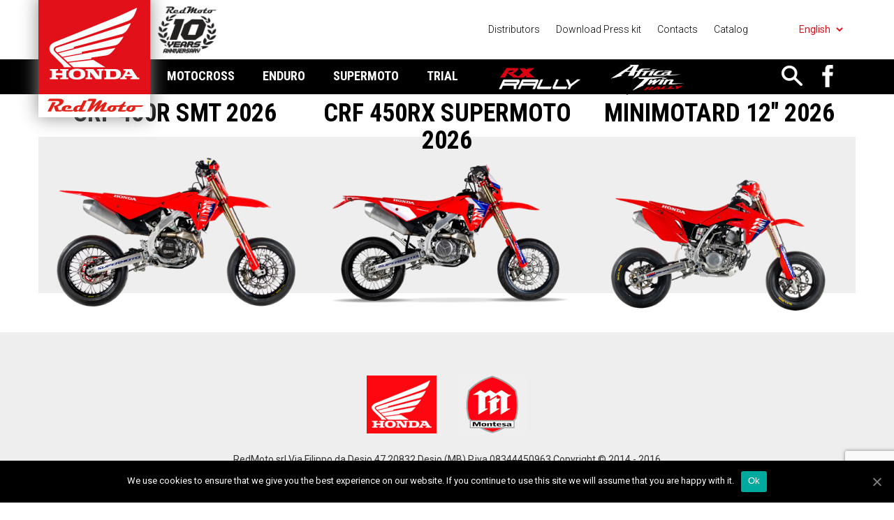

--- FILE ---
content_type: text/html; charset=UTF-8
request_url: https://www.redmoto.it/?cat-moto=supermoto-en&lang=en
body_size: 11855
content:
<!DOCTYPE html>
<html lang="en-US">
<head>
<meta charset="UTF-8">
<meta name="viewport" content="width=device-width, initial-scale=1">
<link rel="profile" href="http://gmpg.org/xfn/11">

<title>Supermoto &#8211; RedMoto Srl</title>
    <style>
        #wpadminbar #wp-admin-bar-p404_free_top_button .ab-icon:before {
            content: "\f103";
            color: red;
            top: 2px;
        }
    </style>
<link rel="alternate" hreflang="it" href="https://www.redmoto.it/?cat-moto=supermoto" />
<link rel="alternate" hreflang="en" href="https://www.redmoto.it/?cat-moto=supermoto-en&#038;lang=en" />
<link rel='dns-prefetch' href='//www.google.com' />
<link rel='dns-prefetch' href='//ajax.googleapis.com' />
<link rel='dns-prefetch' href='//maxcdn.bootstrapcdn.com' />
<link rel='dns-prefetch' href='//fonts.googleapis.com' />
<link rel='dns-prefetch' href='//s.w.org' />
<link rel="alternate" type="application/rss+xml" title="RedMoto Srl &raquo; Feed" href="https://www.redmoto.it/?feed=rss2&#038;lang=en" />
<link rel="alternate" type="application/rss+xml" title="RedMoto Srl &raquo; Comments Feed" href="https://www.redmoto.it/?feed=comments-rss2&#038;lang=en" />
<link rel="alternate" type="application/rss+xml" title="RedMoto Srl &raquo; Supermoto Categorie moto Feed" href="https://www.redmoto.it/?feed=rss2&#038;amp%3Bcat-moto=supermoto-en&#038;lang=en" />
		<script type="text/javascript">
			window._wpemojiSettings = {"baseUrl":"https:\/\/s.w.org\/images\/core\/emoji\/12.0.0-1\/72x72\/","ext":".png","svgUrl":"https:\/\/s.w.org\/images\/core\/emoji\/12.0.0-1\/svg\/","svgExt":".svg","source":{"concatemoji":"https:\/\/www.redmoto.it\/wp-includes\/js\/wp-emoji-release.min.js?ver=5.4.18"}};
			/*! This file is auto-generated */
			!function(e,a,t){var n,r,o,i=a.createElement("canvas"),p=i.getContext&&i.getContext("2d");function s(e,t){var a=String.fromCharCode;p.clearRect(0,0,i.width,i.height),p.fillText(a.apply(this,e),0,0);e=i.toDataURL();return p.clearRect(0,0,i.width,i.height),p.fillText(a.apply(this,t),0,0),e===i.toDataURL()}function c(e){var t=a.createElement("script");t.src=e,t.defer=t.type="text/javascript",a.getElementsByTagName("head")[0].appendChild(t)}for(o=Array("flag","emoji"),t.supports={everything:!0,everythingExceptFlag:!0},r=0;r<o.length;r++)t.supports[o[r]]=function(e){if(!p||!p.fillText)return!1;switch(p.textBaseline="top",p.font="600 32px Arial",e){case"flag":return s([127987,65039,8205,9895,65039],[127987,65039,8203,9895,65039])?!1:!s([55356,56826,55356,56819],[55356,56826,8203,55356,56819])&&!s([55356,57332,56128,56423,56128,56418,56128,56421,56128,56430,56128,56423,56128,56447],[55356,57332,8203,56128,56423,8203,56128,56418,8203,56128,56421,8203,56128,56430,8203,56128,56423,8203,56128,56447]);case"emoji":return!s([55357,56424,55356,57342,8205,55358,56605,8205,55357,56424,55356,57340],[55357,56424,55356,57342,8203,55358,56605,8203,55357,56424,55356,57340])}return!1}(o[r]),t.supports.everything=t.supports.everything&&t.supports[o[r]],"flag"!==o[r]&&(t.supports.everythingExceptFlag=t.supports.everythingExceptFlag&&t.supports[o[r]]);t.supports.everythingExceptFlag=t.supports.everythingExceptFlag&&!t.supports.flag,t.DOMReady=!1,t.readyCallback=function(){t.DOMReady=!0},t.supports.everything||(n=function(){t.readyCallback()},a.addEventListener?(a.addEventListener("DOMContentLoaded",n,!1),e.addEventListener("load",n,!1)):(e.attachEvent("onload",n),a.attachEvent("onreadystatechange",function(){"complete"===a.readyState&&t.readyCallback()})),(n=t.source||{}).concatemoji?c(n.concatemoji):n.wpemoji&&n.twemoji&&(c(n.twemoji),c(n.wpemoji)))}(window,document,window._wpemojiSettings);
		</script>
		<style type="text/css">
img.wp-smiley,
img.emoji {
	display: inline !important;
	border: none !important;
	box-shadow: none !important;
	height: 1em !important;
	width: 1em !important;
	margin: 0 .07em !important;
	vertical-align: -0.1em !important;
	background: none !important;
	padding: 0 !important;
}
</style>
	<link rel='stylesheet' id='wp-block-library-css'  href='https://www.redmoto.it/wp-includes/css/dist/block-library/style.min.css?ver=5.4.18' type='text/css' media='all' />
<link rel='stylesheet' id='contact-form-7-css'  href='https://www.redmoto.it/wp-content/plugins/contact-form-7/includes/css/styles.css?ver=5.1.7' type='text/css' media='all' />
<link rel='stylesheet' id='cookie-notice-front-css'  href='https://www.redmoto.it/wp-content/plugins/cookie-notice/css/front.min.css?ver=5.4.18' type='text/css' media='all' />
<link rel='stylesheet' id='wpeasycart_css-css'  href='https://www.redmoto.it/wp-content/plugins/wp-easycart/design/theme/base-responsive-v3/ec-store.css?ver=4_3_2' type='text/css' media='all' />
<link rel='stylesheet' id='wpeasycart_gfont-css'  href='https://fonts.googleapis.com/css?family=Lato%7CMonda%7COpen+Sans%7CDroid+Serif%7CRoboto&#038;ver=5.4.18' type='text/css' media='all' />
<link rel='stylesheet' id='jquery-ui-css'  href='https://ajax.googleapis.com/ajax/libs/jqueryui/1.12.1/themes/smoothness/jquery-ui.css?ver=5.4.18' type='text/css' media='all' />
<link rel='stylesheet' id='dashicons-css'  href='https://www.redmoto.it/wp-includes/css/dashicons.min.css?ver=5.4.18' type='text/css' media='all' />
<link rel='stylesheet' id='wpml-legacy-horizontal-list-0-css'  href='//www.redmoto.it/wp-content/plugins/sitepress-multilingual-cms/templates/language-switchers/legacy-list-horizontal/style.css?ver=1' type='text/css' media='all' />
<link rel='stylesheet' id='redmoto-style-css'  href='https://www.redmoto.it/wp-content/themes/redmoto/style.css?ver=5.4.18' type='text/css' media='all' />
<link rel='stylesheet' id='jqueryUICSS-css'  href='https://ajax.googleapis.com/ajax/libs/jqueryui/1.12.1/themes/smoothness/jquery-ui.css?ver=5.4.18' type='text/css' media='all' />
<link rel='stylesheet' id='bootstrap-css-css'  href='https://maxcdn.bootstrapcdn.com/bootstrap/3.3.7/css/bootstrap.min.css?ver=5.4.18' type='text/css' media='all' />
<link rel='stylesheet' id='custstyle-css'  href='https://www.redmoto.it/wp-content/themes/redmoto/css/custom.css?ver=5.4.18' type='text/css' media='all' />
<link rel='stylesheet' id='font1-css'  href='https://fonts.googleapis.com/css?family=Roboto%3A300%2C300i%2C400%2C400i%2C500%2C500i&#038;ver=5.4.18' type='text/css' media='all' />
<link rel='stylesheet' id='font3-css'  href='https://fonts.googleapis.com/css?family=Roboto+Condensed%3A300%2C300i%2C400%2C400i%2C700%2C700i&#038;ver=5.4.18' type='text/css' media='all' />
<link rel='stylesheet' id='font2-css'  href='https://www.redmoto.it/wp-content/themes/redmoto/css/font-awesome.min.css?ver=5.4.18' type='text/css' media='all' />
<script type='text/javascript' src='https://ajax.googleapis.com/ajax/libs/jquery/2.2.4/jquery.min.js?ver=20200501'></script>
<script type='text/javascript'>
/* <![CDATA[ */
var cnArgs = {"ajaxUrl":"https:\/\/www.redmoto.it\/wp-admin\/admin-ajax.php","nonce":"cdae532727","hideEffect":"fade","position":"bottom","onScroll":"0","onScrollOffset":"100","onClick":"0","cookieName":"cookie_notice_accepted","cookieTime":"2592000","cookieTimeRejected":"2592000","cookiePath":"\/","cookieDomain":"","redirection":"0","cache":"0","refuse":"0","revokeCookies":"0","revokeCookiesOpt":"automatic","secure":"1","coronabarActive":"0"};
/* ]]> */
</script>
<script type='text/javascript' src='https://www.redmoto.it/wp-content/plugins/cookie-notice/js/front.min.js?ver=1.3.1'></script>
<script type='text/javascript' src='https://www.redmoto.it/wp-content/plugins/wp-easycart/design/theme/base-responsive-v3/jquery.payment.min.js?ver=4_3_2'></script>
<script type='text/javascript' src='https://ajax.googleapis.com/ajax/libs/jqueryui/1.12.1/jquery-ui.min.js?ver=20200501'></script>
<script type='text/javascript' src='https://maxcdn.bootstrapcdn.com/bootstrap/3.3.7/js/bootstrap.min.js?ver=20161027'></script>
<link rel='https://api.w.org/' href='https://www.redmoto.it/index.php?rest_route=/' />
<link rel="EditURI" type="application/rsd+xml" title="RSD" href="https://www.redmoto.it/xmlrpc.php?rsd" />
<link rel="wlwmanifest" type="application/wlwmanifest+xml" href="https://www.redmoto.it/wp-includes/wlwmanifest.xml" /> 
<meta name="generator" content="WordPress 5.4.18" />
<meta name="generator" content="WPML ver:4.3.12 stt:1,27;" />

<style>
.ec_product_type1, .ec_product_type2, .ec_product_type3, .ec_product_type4, .ec_product_type5, .ec_product_type6, 
.ec_product_type1 > .ec_image_container_none, .ec_product_type1 > .ec_image_container_border, .ec_product_type1 > .ec_image_container_shadow, 
.ec_product_type1 .ec_product_addtocart a, .ec_product_type1 .ec_product_addtocart a:hover, .ec_product_type1 .ec_product_addtocart a:focus,
.ec_product_type1 .ec_product_addtocart, .ec_product_type4 .ec_product_addtocart, .ec_product_type6 .ec_product_meta_type6 .ec_product_addtocart, .ec_product_meta_type6 .ec_product_addtocart a.ec_added_to_cart_button,
.ec_price_container_type5, .ec_product_type6 .ec_product_meta_type6 .ec_price_container,

.ec_single_fade_container .ec_product_image_container, #ec_store_product_list img, 

.ec_details_main_image, .ec_details_magbox, .ec_details_thumbnail, .ec_details_swatches > li > img, .ec_details_swatches > li > a > img, 
.ec_details_add_to_cart_area > .ec_details_add_to_cart > input, .ec_details_add_to_cart_area > .ec_details_add_to_cart > a, .ec_details_quantity, 
.ec_details_add_to_cart, .ec_details_add_to_cart_area > .ec_details_quantity > .ec_minus, .ec_details_add_to_cart_area > .ec_details_quantity > .ec_plus, 
.ec_cartitem_quantity_table > tbody > tr > td > .ec_cartitem_update_button, .ec_cart_button_row > .ec_cart_button, 
.ec_cartitem_quantity_table > tbody > tr > td > .ec_minus, .ec_cartitem_quantity_table > tbody > tr > td > .ec_plus, 
.ec_cartitem_quantity_table > tbody > tr > td > .ec_minus:focus, .ec_cartitem_quantity_table > tbody > tr > td > .ec_plus:focus, 
.ec_cartitem_quantity_table > tbody > tr > td > .ec_minus:hover, .ec_cartitem_quantity_table > tbody > tr > td > .ec_plus:hover, 
.ec_cartitem_quantity_table > tbody > tr > td > .ec_quantity, .ec_cart_button_row > .ec_cart_button_working,

.ec_account_order_header_row, .ec_account_order_item_buy_button, .ec_account_order_item_download_button, .ec_account_dashboard_row_divider a, 
.ec_account_billing_information_button, .ec_account_shipping_information_button, .ec_account_personal_information_button, .ec_account_password_button,
.ec_cart_button_row > .ec_account_button, .ec_account_order_line_column5 a, .ec_out_of_stock_notify, .ec_out_of_stock_notify_title{ 
	border-top-right-radius:0px !important; border-top-left-radius:0px !important; border-bottom-left-radius:0px !important; border-bottom-right-radius:0px !important; border-radius:0px !important;
}
.ec_category_view_list *, .ec_product_page, #bc-status-container, .ec_tag4 > span, .ec_category_title_type, .ec_product_type1 .ec_product_addtocart, .ec_product_type1 .ec_out_of_stock, .ec_product_type1 .ec_seasonal_mode, .ec_product_type1 .ec_product_quickview > input, .ec_product_title_type1, .ec_list_price_type1, .ec_price_type1, .ec_product_type2 .ec_product_addtocart, .ec_product_type2 .ec_out_of_stock, .ec_product_type2 .ec_seasonal_mode, .ec_product_type2 .ec_product_quickview > input, .ec_product_title_type2, .ec_list_price_type2, .ec_price_type2, .ec_product_type3 .ec_product_addtocart, .ec_product_type3 .ec_out_of_stock, .ec_product_type3 .ec_seasonal_mode, .ec_product_type3 .ec_product_quickview > input, .ec_product_title_type3, .ec_list_price_type3, .ec_price_type3, .ec_product_type4 .ec_product_addtocart, .ec_product_type4 .ec_out_of_stock, .ec_product_type4 .ec_seasonal_mode, .ec_product_type4 .ec_product_quickview > input, .ec_product_title_type4, .ec_list_price_type4, .ec_price_type4, .ec_product_type5 .ec_product_addtocart, .ec_product_type5 .ec_out_of_stock, .ec_product_type5 .ec_seasonal_mode, .ec_product_type5 .ec_product_quickview > input, .ec_product_title_type5, .ec_price_type5, .ec_product_type6 .ec_product_meta_type6 .ec_product_title, .ec_product_type6 .ec_product_meta_type6 .ec_price, .ec_product_type1 .ec_product_loader_container, .ec_product_type2 .ec_product_loader_container, .ec_product_type3 .ec_product_loader_container, .ec_product_type4 .ec_product_loader_container, .ec_product_type5 .ec_product_loader_container, .ec_product_type6 .ec_product_loader_container, .ec_product_type1 .ec_product_successfully_added_container, .ec_product_type2 .ec_product_successfully_added_container, .ec_product_type3 .ec_product_successfully_added_container, .ec_product_type4 .ec_product_successfully_added_container, .ec_product_type5 .ec_product_successfully_added_container, .ec_product_type6 .ec_product_successfully_added_container, .ec_product_quickview_trial_notice, .ec_product_quickview_content_title, .ec_product_quickview_content_price, .ec_product_quickview_content_description, .ec_product_quickview_price_tier, .ec_product_quickview_shipping_notice, .ec_product_quickview_content_add_to_cart_container > .ec_out_of_stock, .ec_quickview_view_details a, .ec_product_quickview_content_quantity input[type="submit"], .ec_product_quickview_content_quantity input[type="button"], .ec_product_quickview_content_quantity a, .ec_product_quickview_content_add_to_cart input[type="submit"], .ec_product_quickview_content_add_to_cart input[type="button"], .ec_product_quickview_content_add_to_cart a, .ec_product_quickview_close > input, .ec_product_page_sort .ec_product_page_perpage, .ec_product_page_sort .ec_product_page_perpage > a, .ec_product_page_sort .ec_product_page_showing, .ec_num_page, .ec_num_page_selected, .ec_product_added_to_cart, .ec_cart_checkout_link, .ec_details_breadcrumbs, .ec_details_breadcrumbs > a, .ec_details_title, .ec_details_reviews, .ec_details_price > .ec_product_price, .ec_details_price > .ec_product_old_price, .ec_details_price > .ec_product_sale_price, .ec_details_large_popup_close > input, .ec_details_model_number, .ec_details_description, .ec_details_stock_total, .ec_details_tiers, .ec_details_option_label, .ec_option_loading, .ec_details_swatches, .ec_details_html_swatches, .ec_details_option_row_error, .ec_details_option_data, .ec_details_final_price, .ec_details_add_to_cart_area > .ec_details_seasonal_mode, .ec_details_backorder_info, .ec_details_add_to_cart_area > .ec_out_of_stock, .ec_details_add_to_cart_area > .ec_details_add_to_cart > input, .ec_details_add_to_cart_area > .ec_details_add_to_cart > a, .ec_details_add_to_cart_area > .ec_details_quantity > .ec_quantity, .ec_details_min_purchase_quantity, .ec_details_handling_fee, .ec_details_categories, .ec_details_manufacturer, .ec_details_tab, .ec_details_edit_button > input, .ec_details_customer_reviews_left > h3, .ec_details_customer_review_list, .ec_details_customer_reviews_form > .ec_details_customer_reviews_form_holder > h3, .ec_details_customer_reviews_row, .ec_details_customer_reviews_row > input[type="button"], .ec_details_related_products_area > h3, .ec_details_related_products, .ec_restricted, .ec_details_inquiry_popup_main .ec_details_add_to_cart > .ec_out_of_stock, .ec_details_inquiry_popup_main .ec_details_add_to_cart > input, .ec_details_inquiry_popup_main .ec_details_add_to_cart > a, .ec_details_inquiry_popup_close > input, .ec_special_heading, .ec_special_iconbox_left > .ec_special_iconlist_content > h3, .ec_special_iconbox_left > .ec_special_iconlist_content > span, .ec_special_iconbox_top > .ec_special_iconlist_content > h3, .ec_special_iconbox_top > .ec_special_iconlist_content > span, .ec_special_iconlist_item > .ec_special_iconlist_content > h3, .ec_special_iconlist_item > .ec_special_iconlist_content > span, .ec_cart_empty, a.ec_cart_empty_button, .ec_cart_breadcrumb, .ec_cart_backorders_present, .ec_cart_backorder_date, .ec_cart > thead > tr > th, .ec_minimum_purchase_box p, tr.ec_cartitem_error_row > td, .ec_cartitem_title, td.ec_cartitem_details > dl > dt, td.ec_cartitem_price, td.ec_cartitem_quantity, .ec_cartitem_quantity_table > tbody > tr > td > .ec_quantity, .ec_cartitem_quantity_table > tbody > tr > td > .ec_cartitem_update_button, td.ec_cartitem_total, .ec_cart_header, .ec_cart_price_row_label, .ec_cart_price_row_total, .ec_cart_button_row > .ec_account_button, .ec_cart_button_row > .ec_cart_button, .ec_cart_button_row > .ec_cart_button_working, .ec_cart_input_row, .ec_cart_input_row label, .ec_cart_error_row, .ec_cart_error_message, .ec_cart_success, .ec_cart_success_message, .ec_cart_box_section strong, .ec_cart_option_row, .ec_cart_input_row > a, .ec_cart_input_row > b, .ec_cart_input_row > strong, .ec_account_order_details_item_display_title > a, .ec_cart_input_row > a:hover, .ec_account_order_details_item_display_title > a:hover, .ec_cart_error > div, .ec_cart_success_print_button > a, .ec_account_error, .ec_account_success, .ec_account_subheader, .ec_account_login_title, .ec_account_login_subtitle, .ec_account_login_row, .ec_account_login_row_label, .ec_account_login_row_input a, .ec_account_login_button, .ec_account_login_complete_subtitle, .ec_account_login_complete_logout_link, .ec_account_login_create_account_button, .ec_account_forgot_password_title, .ec_account_forgot_password_row, .ec_account_forgot_password_button, .ec_account_forgot_password_row_error, .ec_account_register_title, .ec_account_register_label, .ec_account_register_input, .ec_account_register_button, .ec_account_dashboard_title, .ec_account_order_header_column_left > span, .ec_account_order_header_column_left > div > a, .ec_account_order_item_details > span.ec_account_order_item_title, .ec_account_order_item_details > span.ec_account_order_item_price, .ec_account_order_item_buy_button > a, .ec_account_order_item_download_button, .ec_account_dashboard_holder, .ec_account_dashboard_right .ec_account_dashboard_holder a, .ec_account_dashboard_holder a, .ec_account_dashboard_row, .ec_account_dashboard_row_content, .ec_account_dashboard_row_bold, .ec_account_dashboard_row_bold b, .ec_account_dashboard_row_divider a, .ec_account_order_line_column1_header, .ec_account_order_line_column2_header, .ec_account_order_line_column3_header, .ec_account_order_line_column4_header, .ec_account_subscription_line_column1_header, .ec_account_subscription_line_column2_header, .ec_account_subscription_line_column3_header, .ec_account_subscription_line_column4_header, .ec_account_billing_information_title, .ec_account_shipping_information_title, .ec_account_billing_information_label, .ec_account_shipping_information_label, .ec_account_billing_information_input, .ec_account_shipping_information_input, .ec_account_billing_information_button, .ec_account_shipping_information_button, .ec_account_personal_information_button, .ec_account_password_button, .ec_account_personal_information_main_title, .ec_account_personal_information_main_sub_title, .ec_account_personal_information_label, .ec_account_personal_information_input, .ec_account_password_main_title, .ec_account_password_main_sub_title, .ec_account_password_label, .ec_account_password_input, .ec_account_password_error_text, .ec_account_orders_title, .ec_account_orders_holder a, .ec_account_order_line_column1, .ec_account_order_line_column2, .ec_account_order_line_column3, .ec_account_order_line_column4, .ec_account_order_line_column5.ec_account_order_line_column5 a, .ec_account_no_order_found, .ec_account_subscriptions_title, .ec_account_subscriptions_row > a, .ec_account_complete_order_link, .ec_account_order_details_title, .ec_account_order_details_table > thead > tr > th, tr.ec_account_orderitem_error_row > td, .ec_account_orderitem_title, td.ec_account_orderitem_details > dl > dt, td.ec_account_orderitem_price, td.ec_account_orderitem_quantity, td.ec_account_orderitem_total, .ec_account_subscription_title, .ec_account_subscription_row, .ec_account_subscription_link, .ec_account_subscriptions_past_payments a, .ec_account_subscription_row b, .ec_account_subscription_button input[type="submit"], .ec_account_subscription_line_column1, .ec_account_subscription_line_column2, .ec_account_subscription_line_column3, .ec_account_subscription_line_column4, .ec_account_subscription_line_column5 a, .widget.ec_cartwidget h4.widgettitle, .widget.ec_cartwidget widgettitle, .widget.ec_menuwidget h4.widgettitle, .ec_cartwidget, .ec_cart_widget_button, .ec_cart_widget_minicart_title, .ec_cart_widget_minicart_subtotal, .ec_cart_widget_minicart_checkout_button, .ec_cart_widget_minicart_product, .ec_cart_widget_minicart_product_title, .widget.ec_categorywidget h4.widgettitle, .widget.ec_categorywidget widgettitle, .ec_categorywidget, .ec_category_widget a, .widget.ec_donationwidget h4.widgettitle, .widget.ec_donationwidget widgettitle, .ec_donationwidget, .widget.ec_groupwidget h4.widgettitle, .widget.ec_groupwidget widgettitle, .ec_groupwidget, .ec_group_widget a, input[type="submit"].ec_login_widget_button, .widget.ec_manufacturerwidget h4.widgettitle, .widget.ec_manufacturerwidget widgettitle, .ec_manufacturerwidget, .ec_manufacturer_widget a, .ec_menu_horizontal, .ec_menu_vertical, ul.ec_menu_vertical, .widget.ec_newsletterwidget h4.widgettitle, .widget.ec_newsletterwidget widgettitle, .ec_newsletterwidget, .ec_newsletter_widget input[type="submit"], .widget.ec_pricepointwidget h4.widgettitle, .widget.ec_pricepointwidget widgettitle, .ec_pricepointwidget, .ec_pricepoint_widget a, .widget.ec_productwidget h4.widgettitle, .widget.ec_productwidget widgettitle, .ec_product_widget, .ec_product_widget_title, .ec_product_widget_title a, .ec_product_widget_pricing > .ec_product_old_price, .ec_product_widget_pricing > .ec_product_sale_price, .ec_product_widget_pricing > .ec_product_price, .widget.ec_searchwidget h4.widgettitle, .widget.ec_searchwidget widgettitle, .ec_searchwidget, .ec_search_widget input[type="submit"], .widget.ec_specialswidget h4.widgettitle, .widget.ec_specialswidget widgettitle, .ec_specialswidget, .ec_specialswidget .ec_product_title, .ec_specialswidget .ec_product_title a, .ec_specialswidget .ec_product_old_price, .ec_specialswidget .ec_product_sale_price, .ec_specialswidget .ec_product_price, .ec_newsletter_content input[type='submit'], .ec_newsletter_content h1, .ec_newsletter_content h3, .ec_newsletter_close > a, .ec_product_page_sort select, .ec_details_description_content *, .ec_cart_input_row input, .ec_cart_input_row select, .ec_cart_input_row textarea, .ec_cart_success_title, .ec_cart_success_subtitle, .ec_cart_success_order_number, .ec_cart_success_continue_shopping_button > a, .ec_cart_page a, .ec_restricted a, .ec_account_order_details_item_display_option, .ec_account_order_item_details > span, .ec_account_download_line > .ec_account_download_line_title, .ec_account_download_line > .ec_account_download_line_limit, .ec_account_download_line > .ec_account_download_line_time_limit, .ec_cart_button_row a.ec_account_login_link, .ec_cart_button_row, .ec_out_of_stock_notify, .ec_out_of_stock_notify_title, .ec_out_of_stock_notify_input > input, .ec_out_of_stock_notify_button > input{ font-family:"Roboto", sans-serif !important; }
.ec_out_of_stock_notify{ border-color:#222222; }
.ec_out_of_stock_notify_title, .ec_out_of_stock_notify_button > input{ background-color:#222222; }
.ec_out_of_stock_notify_button > input:hover{ background-color:#666666; }
.ec_product_type1 .ec_product_addtocart{ background-color:#222222; border-bottom-color:#666666; }
.ec_product_type1 .ec_product_addtocart:hover{ background-color:#666666; border-bottom-color:#222222; }
.ec_product_type1 .ec_product_quickview > input:hover{ background:#222222; background-color:#222222; }
.ec_product_type3 .ec_product_addtocart{ background-color:#222222 !important; }
.ec_product_type3 .ec_product_addtocart:hover{ background-color:#666666 !important; }
.ec_product_type3 .ec_product_addtocart:hover{ background-color:#222222; }
.ec_product_type3 .ec_product_quickview > input:hover{ background:#222222; background-color:#222222; }
.ec_product_type5 .ec_product_addtocart:hover{ background-color:#222222; }
.ec_product_type5 .ec_product_quickview > input:hover{ background:#222222; background-color:#222222; }
.ec_price_container_type5{ background-color:#222222; }
.ec_price_container_type5:after{ border-color: #666666 transparent transparent #666666; }
.ec_product_type6 .ec_product_meta_type6 .ec_price_container{ background-color:#222222; }
.ec_product_type6 .ec_product_meta_type6 .ec_price_container:after{ border-color:#666666 transparent transparent #666666; }
.ec_product_type6 .ec_product_meta_type6 .ec_product_addtocart{ background-color:#222222 !important; }
.ec_product_type6 .ec_product_meta_type6 .ec_product_addtocart, .ec_product_meta_type6 .ec_product_addtocart a.ec_added_to_cart_button{ background-color:#222222 !important; }
.ec_product_type6 .ec_product_meta_type6 .ec_product_addtocart:hover{ background-color:#666666 !important; }
.ec_product_type6 .ec_product_meta_type6 .ec_product_addtocart:hover, .ec_product_meta_type6 .ec_product_addtocart a.ec_added_to_cart_button:hover{ background-color:#666666 !important; }
.ec_product_type6 .ec_product_meta_type6 .ec_product_quickview > input:hover{ background-color:#222222; }
.ec_product_quickview_content_title, .ec_product_quickview_content_title > a{ color:#222222 !important; }
.ec_product_quickview_content_title:hover, .ec_product_quickview_content_title > a:hover{ color:#666666 !important; }
.ec_product_quickview_content_quantity input[type="submit"], .ec_product_quickview_content_quantity input[type="button"], .ec_product_quickview_content_add_to_cart a{ background-color:#222222 !important; }
.ec_product_quickview_content_quantity input[type="submit"]:hover, .ec_product_quickview_content_quantity input[type="button"]:hover, .ec_product_quickview_content_add_to_cart a:hover{ background-color:#666666 !important; }
.ec_product_quickview_content_quantity .ec_minus, .ec_product_quickview_content_quantity .ec_plus{ background-color:#222222; }
.ec_product_quickview_content_quantity .ec_minus:hover, .ec_product_quickview_content_quantity .ec_plus:hover{ background-color:#666666; }
.ec_quickview_view_details a{ color:#222222 !important; }
.ec_quickview_view_details a:hover{ color:#666666 !important; }
.ec_product_page_sort > .ec_product_page_showing{ color:#222222; }
.ec_product_star_on{ border-bottom-color:#222222 !important; color:#222222; border-bottom-color:#222222; }
.ec_product_star_on:before{ border-bottom-color:#222222; }
.ec_product_star_on:after{ color:#222222; border-bottom-color:#222222; }
.ec_product_star_off{ border-bottom-color:#CCCCCC !important; color:#CCCCCC; }
.ec_product_star_off:before{ border-bottom-color:#CCCCCC; }
.ec_product_star_off:after{ color:#CCCCCC; border-bottom-color:#CCCCCC; }
.ec_product_added_to_cart a, .ec_cart_checkout_link{ color:#222222 !important; }
.ec_product_added_to_cart a:hover, .ec_cart_checkout_link:hover{ color:#666666 !important; }
.ec_product_details_page a{ color:#222222; }
.ec_product_details_page a:hover{ color:#666666; }
.ec_details_title{ color:#222222 !important; }
.ec_details_price > .ec_product_price{ color:#000000; }
.ec_details_price > .ec_product_sale_price{ color:#000000; }
.ec_details_images{ width:47%; }
.ec_details_magbox{ display:none; }
.ec_details_right{ width:53%; margin-left:47%; }
.ec_details_model_number{ color:#666666 !important; }
.ec_details_description{ color:#222222 !important; }
.ec_details_stock_total{ color:#666666 !important; }
.ec_details_add_to_cart_area > .ec_details_quantity > .ec_minus, .ec_details_add_to_cart_area > .ec_details_quantity > .ec_plus, .ec_details_add_to_cart_area > .ec_details_add_to_cart > input, .ec_details_add_to_cart_area > .ec_details_add_to_cart > a, .ec_details_customer_reviews_row > input[type="button"], .ec_details_inquiry_popup_main > form > .ec_details_add_to_cart input, .ec_details_inquiry_popup_main > form > .ec_details_add_to_cart > a, .wpeasycart-html-swatch{ background-color:#222222 !important; }
.ec_details_add_to_cart_area > .ec_details_quantity > .ec_minus:hover, .ec_details_add_to_cart_area > .ec_details_quantity > .ec_plus:hover, .ec_details_add_to_cart_area > .ec_details_add_to_cart > input:hover, .ec_details_add_to_cart_area > .ec_details_add_to_cart > a:hover, .ec_details_customer_reviews_row > input[type="button"]:hover, .ec_details_inquiry_popup_main > form > .ec_details_add_to_cart > input:hover, .ec_details_inquiry_popup_main > form > .ec_details_add_to_cart > a:hover{ background-color:#666666 !important; }
.ec_details_categories{ color:#666666 !important; }
.ec_details_manufacturer{ color:#666666 !important; }
.ec_details_tabs{ color:#222222; }
.ec_details_tab.ec_active{ border-top-color:#222222; }
.ec_details_customer_reviews_left > h3{ color:#222222 !important; }
.ec_details_customer_review_date{ color:#666666; }
.ec_details_customer_review_date > strong{ color:#222222; }
.ec_details_customer_review_data{ color:#222222; }
.ec_details_customer_reviews_form > .ec_details_customer_reviews_form_holder > h3{ color:#222222 !important; }
.ec_details_customer_reviews_row{ color:#222222; }
.ec_details_customer_reviews_row > input[type="button"]{ background-color:#333; color:#FFFFFF; }
.ec_details_customer_reviews_row > input[type="button"]:hover{ background-color:#333333; }
.ec_details_related_products_area > h3{ color:#222222 !important; }
.ec_product_details_star_on{ border-bottom-color:#222222 !important; color:#222222; border-bottom-color:#222222; }
.ec_product_details_star_on:before{ border-bottom-color:#222222; }
.ec_product_details_star_on:after{ color:#222222; border-bottom-color:#222222; }
.ec_product_details_star_off{ border-bottom-color:#CCCCCC !important; color:#CCCCCC; }
.ec_product_details_star_off:before{ border-bottom-color:#CCCCCC; }
.ec_product_details_star_off:after{ color:#CCCCCC; border-bottom-color:#CCCCCC; }
.ec_details_swatches > li.ec_selected > img{ border:2px solid #222222; }
.ec_special_heading{ color:#222222; }
.ec_special_icon, .ec_special_icon_list{ background-color:#222222; }
.ec_cart_page a, .ec_restricted a{ color:#222222; }
.ec_cart_page a:hover, .ec_restricted a:hover{ color:#666666; }
a.ec_cart_empty_button{ background-color:#222222 }
a.ec_cart_empty_button:hover{ background-color:#666666 }
.ec_cart_breadcrumb{ color:#222222; }
.ec_cart > thead > tr{ border-bottom-color:#222222; }
.ec_cartitem_title{ color:#222222 !important; }
.ec_cartitem_quantity_table > tbody > tr > td > .ec_minus, .ec_cartitem_quantity_table > tbody > tr > td > .ec_plus, .ec_cartitem_quantity_table > tbody > tr > td > .ec_cartitem_update_button{ background-color:#222222 !important; }
.ec_cartitem_quantity_table > tbody > tr > td > .ec_minus:hover, .ec_cartitem_quantity_table > tbody > tr > td > .ec_plus:hover, .ec_cartitem_quantity_table > tbody > tr > td > .ec_cartitem_update_button:hover{ background-color:#666666 !important; }
.ec_cart_button_row > .ec_account_button{ background-color:#222222 !important; }
.ec_cart_button_row > .ec_account_button:hover{ background-color:#666666 !important; }
.ec_cart_button_row > .ec_cart_button, .ec_cart_button_row input[type="button"], .ec_cart_button_row a{ background-color:#222222 !important; }
.ec_cart_button_row > .ec_cart_button:hover, .ec_cart_button_row input[type="button"]:hover, .ec_cart_button_row a:hover{ background-color:#666666 !important; }
.ec_cart_button_row a.ec_account_login_link{ background:none !important; background-color:transparent !important; color:#222222; }
.ec_cart_button_row a.ec_account_login_link:hover{ background:none !important; background-color:transparent !important; color:#666666; }
.ec_cart_input_row > a, .ec_cart_input_row > b, .ec_cart_input_row > strong, .ec_account_order_details_item_display_title > a{ color:#222222; }
.ec_cart_input_row > a:hover, .ec_account_order_details_item_display_title > a:hover{ color:#666666; }
ul.ec_menu_vertical li a:hover{ background-color:#222222; }
ul.ec_menu_vertical ul li a:hover, ul.ec_menu_vertical ul ul li a:hover, .ec_categorywidget a:hover, .ec_manufacturerwidget a:hover, .ec_pricepointwidget a:hover, .ec_groupwidget a:hover, .ec_product_widget_title a:hover{ color:#222222 !important; }

.ec_search_widget input[type="submit"], .ec_newsletter_widget input[type="submit"], input[type="submit"].ec_login_widget_button{ background-color:#222222; border-bottom:4px solid #666666; }
.ec_search_widget input[type="submit"]:hover, .ec_newsletter_widget input[type="submit"]:hover, input[type="submit"].ec_login_widget_button:hover{ background-color:#666666; border-bottom:4px solid #222222; }

.ec_cart_widget_minicart_wrap{ background:#222222; }

.ec_categorywidget a, .ec_manufacturer_widget a, .ec_pricepoint_widget a, .ec_group_widget a, .ec_cartwidget a{ color:#222222; }
.ec_categorywidget a:hover, .ec_manufacturer_widget a:hover, .ec_pricepoint_widget a:hover, .ec_group_widget a:hover, .ec_cartwidget a:hover{ color:#666666 !important; }

.ec_newsletter_content h1, .ec_newsletter_close{ color:#222222; }
.ec_newsletter_content input[type='submit']{ background-color:#222222;}
.ec_newsletter_content input[type='submit']:hover{ background-color:#666666; }

.ec_account_order_item_buy_button, .ec_account_order_item_download_button{ background-color:#222222; }
.ec_account_order_item_buy_button:hover, .ec_account_order_item_download_button:hover{ background-color:#666666; }
.ec_account_dashboard_row_divider a, .ec_account_order_line_column5 a, .ec_account_complete_payment_button{ background-color:#222222 !important; }
.ec_account_dashboard_row_divider a:hover, .ec_account_order_line_column5 a:hover, .ec_account_complete_payment_button:hover{ background:#666666 !important; background-color:#666666 !important; }

.ec_store_table a{ color:#222222 !important; }
.ec_store_table a:hover{ color:#666666 !important; }

.ec_cart_success_title{ color:#222222 !important; }
.ec_cart_success_continue_shopping_button > a{ background:#222222 !important; }
.ec_cart_success_continue_shopping_button > a:hover{ background:#666666 !important; }

@media only screen and ( min-width:1140px ){
	.ec_product_li, li.ec_product_li{ width:50%; }
	.ec_product_li:nth-child( 2n+1 ){ clear:both; }
	.ec_image_container_none, .ec_image_container_none > div, .ec_image_container_border, .ec_image_container_border > div, .ec_image_container_shadow, .ec_image_container_shadow > div{ min-height:250px; height:250px; }
	#ec_current_media_size{ max-width:1300px; }
	.ec_product_li:nth-child( 2n+1 ) .ec_product_editor{ left:227px; }
	
	.ec_product_li, li.ec_product_li{ width:50%; }
	.ec_product_li:nth-child( 2n+1 ){ clear:both; }
	.ec_image_container_none, .ec_image_container_none > div, .ec_image_container_border, .ec_image_container_border > div, .ec_image_container_shadow, .ec_image_container_shadow > div{ min-height:250px; height:250px; }
	#ec_current_media_size{ max-width:1300px; }
	.ec_product_li:nth-child( 2n+1 ) .ec_product_editor{ left:227px; }
		
	.ec_category_li{ width:50%; }
	.ec_category_li:nth-child( 2n+1 ){ clear:both; }
	.ec_category_li{ width:50%; }
	.ec_category_li:nth-child( 2n+1 ){ clear:both; }
	.ec_category_li:nth-child( 2n+1 ) .ec_product_editor{ left:227px; }
	
	}

@media only screen and ( min-width:990px ) and ( max-width:1139px ){
	.ec_product_li, li.ec_product_li{ width:50%; }
	.ec_product_li:nth-child( 2n+1 ){ clear:both; }
	.ec_image_container_none, .ec_image_container_none > div, .ec_image_container_border, .ec_image_container_border > div, .ec_image_container_shadow, .ec_image_container_shadow > div{ min-height:100px; height:100px; }
	#ec_current_media_size{ max-width:1139px; }
	.ec_product_li:nth-child( 2n+1 ) .ec_product_editor{ left:227px; }
	
	.ec_product_li, li.ec_product_li{ width:50%; }
	.ec_product_li:nth-child( 2n+1 ){ clear:both; }
	.ec_image_container_none, .ec_image_container_none > div, .ec_image_container_border, .ec_image_container_border > div, .ec_image_container_shadow, .ec_image_container_shadow > div{ min-height:100px; height:100px; }
	#ec_current_media_size{ max-width:1139px; }
	.ec_product_li:nth-child( 2n+1 ) .ec_product_editor{ left:227px; }
		
	.ec_category_li{ width:50%; }
	.ec_category_li:nth-child( 2n+1 ){ clear:both; }
	.ec_category_li{ width:50%; }
	.ec_category_li:nth-child( 2n+1 ){ clear:both; }
	.ec_category_li:nth-child( 2n+1 ) .ec_product_editor{ left:227px; }
	
	}

@media only screen and ( min-width:768px ) and ( max-width:989px ) {
	.ec_product_li, li.ec_product_li{ width:100%; }
	.ec_product_li:nth-child( 1n+1 ){ clear:both; }
	.ec_image_container_none, .ec_image_container_none > div, .ec_image_container_border, .ec_image_container_border > div, .ec_image_container_shadow, .ec_image_container_shadow > div{ min-height:100px; height:100px; }
	#ec_current_media_size{ max-width:989px; }
	.ec_product_li:nth-child( 1n+1 ) .ec_product_editor{ left:227px; }
	
	.ec_product_li, li.ec_product_li{ width:100%; }
	.ec_product_li:nth-child( 1n+1 ){ clear:both; }
	.ec_image_container_none, .ec_image_container_none > div, .ec_image_container_border, .ec_image_container_border > div, .ec_image_container_shadow, .ec_image_container_shadow > div{ min-height:100px; height:100px; }
	#ec_current_media_size{ max-width:989px; }
	.ec_product_li:nth-child( 1n+1 ) .ec_product_editor{ left:227px; }
		.ec_details_magbox{ display:none !important }
	.ec_details_mobile_title_area{ display:block; }
	.ec_details_images, .ec_details_right, .ec_details_customer_reviews_left, .ec_details_customer_reviews_form, .ec_details_customer_review_date{ float:left; margin-left:0px; width:100%; }
	.ec_details_right{ padding-left:0px; }
	.ec_details_right > form > .ec_details_breadcrumbs.ec_small, .ec_details_right > form > .ec_details_title, .ec_details_right > form > .ec_title_divider, .ec_details_right > form > .ec_details_price, .ec_details_right > form > .ec_details_rating{ display:none; }
	.ec_details_customer_review_list{ width:100%; }
		
	.ec_category_li{ width:100%; }
	.ec_category_li:nth-child( 1n+1 ){ clear:both; }
	.ec_category_li{ width:100%; }
	.ec_category_li:nth-child( 1n+1 ){ clear:both; }
	.ec_category_li:nth-child( 1n+1 ) .ec_product_editor{ left:227px; }
	
		.ec_cart_breadcrumb.ec_inactive, .ec_cart_breadcrumb_divider{ display:none; }
	.ec_cart_breadcrumb{ width:100%; text-align:center; font-size:22px; }
	.ec_cart_left{ width:100%; padding-right:0px; border-right:0px; }
	.ec_cart_right{ width:100%; padding-left:0px; }
	.ec_cart_right > .ec_cart_header.ec_top{ margin-top:15px; }
	.ec_show_two_column_only{ display:none !important; }
	#ec_cart_payment_one_column{ display:block; }
	#ec_cart_payment_hide_column{ display:none; }
	}

@media only screen and ( min-width:481px ) and ( max-width:767px ){
	.ec_product_li, li.ec_product_li{ width:100%; }
	.ec_product_li:nth-child( 1n+1 ){ clear:both; }
	.ec_image_container_none, .ec_image_container_none > div, .ec_image_container_border, .ec_image_container_border > div, .ec_image_container_shadow, .ec_image_container_shadow > div{ min-height:100px; height:100px; }
	#ec_current_media_size{ max-width:767px; }
	.ec_product_li:nth-child( 1n+1 ) .ec_product_editor{ left:227px; }
	
	.ec_product_li, li.ec_product_li{ width:100%; }
	.ec_product_li:nth-child( 1n+1 ){ clear:both; }
	.ec_image_container_none, .ec_image_container_none > div, .ec_image_container_border, .ec_image_container_border > div, .ec_image_container_shadow, .ec_image_container_shadow > div{ min-height:100px; height:100px; }
	#ec_current_media_size{ max-width:767px; }
	.ec_product_li:nth-child( 1n+1 ) .ec_product_editor{ left:227px; }
		.ec_details_magbox{ display:none !important }
	.ec_details_mobile_title_area{ display:block; }
	.ec_details_images, .ec_details_right, .ec_details_customer_reviews_left, .ec_details_customer_reviews_form, .ec_details_customer_review_date{ float:left; margin-left:0px; width:100%; }
	.ec_details_right{ padding-left:0px; }
	.ec_details_right > form > .ec_details_breadcrumbs.ec_small, .ec_details_right > form > .ec_details_title, .ec_details_right > form > .ec_title_divider, .ec_details_right > form > .ec_details_price, .ec_details_right > form > .ec_details_rating{ display:none; }
	.ec_details_customer_review_list{ width:100%; }
		
	.ec_category_li{ width:100%; }
	.ec_category_li:nth-child( 1n+1 ){ clear:both; }
	.ec_category_li{ width:100%; }
	.ec_category_li:nth-child( 1n+1 ){ clear:both; }
	.ec_category_li:nth-child( 1n+1 ) .ec_product_editor{ left:227px; }
	
		.ec_cart_left{ width:100%; padding-right:0px; border-right:0px; }
	.ec_cart_right{ width:100%; padding-left:0px; }
	.ec_cart_right > .ec_cart_header.ec_top{ margin-top:15px; }
	.ec_show_two_column_only{ display:none !important; }
	#ec_cart_payment_one_column{ display:block; }
	#ec_cart_payment_hide_column{ display:none; }
	}

@media only screen and ( max-width:480px ){
	.ec_product_li, li.ec_product_li{ width:100%; }
	.ec_product_li:nth-child( 1n+1 ){ clear:both; }
	.ec_image_container_none, .ec_image_container_none > div, .ec_image_container_border, .ec_image_container_border > div, .ec_image_container_shadow, .ec_image_container_shadow > div{ min-height:100px; height:100px; }
	#ec_current_media_size{ max-width:480px; }
	.ec_product_li:nth-child( 1n+1 ) .ec_product_editor{ left:227px; }
	
	.ec_product_li, li.ec_product_li{ width:100%; }
	.ec_product_li:nth-child( 1n+1 ){ clear:both; }
	.ec_image_container_none, .ec_image_container_none > div, .ec_image_container_border, .ec_image_container_border > div, .ec_image_container_shadow, .ec_image_container_shadow > div{ min-height:100px; height:100px; }
	#ec_current_media_size{ max-width:480px; }
	.ec_product_li:nth-child( 1n+1 ) .ec_product_editor{ left:227px; }
	.ec_product_quickview_content_data{ padding:15px; }
	.ec_product_page_sort > .ec_product_page_showing{ margin:0; }
	.ec_product_page_sort > select{ float:left; }
	.ec_product_type6 .ec_image_container_none, .ec_product_type6 .ec_image_container_border, .ec_product_type6 .ec_image_container_shadow{ width:100%; max-width:100%; }
	.ec_product_type6 .ec_product_meta_type6{ position:relative; width:100%; max-width:100%; margin-left:0; float:none; padding:15px; }
	.ec_product_type6 .ec_product_meta_type6 .ec_product_addtocart_container{ float:none; }
	
	.ec_details_swatches{ float:left; width:100%; }
	.ec_details_option_label{ border-right:none; }
	
	.ec_category_li{ width:100%; }
	.ec_category_li:nth-child( 1n+1 ){ clear:both; }
	.ec_category_li{ width:100%; }
	.ec_category_li:nth-child( 1n+1 ){ clear:both; }
	.ec_category_li:nth-child( 1n+1 ) .ec_product_editor{ left:227px; }
	
		.ec_details_magbox{ display:none !important }
	.ec_details_mobile_title_area{ display:block; }
	.ec_details_images, .ec_details_right, .ec_details_customer_reviews_left, .ec_details_customer_reviews_form, .ec_details_customer_review_date{ float:left; margin-left:0px; width:100%; }
	.ec_details_right{ padding-left:0px; }
	.ec_details_right > form > .ec_details_breadcrumbs.ec_small, .ec_details_right > form > .ec_details_title, .ec_details_right > form > .ec_title_divider, .ec_details_right > form > .ec_details_price, .ec_details_right > form > .ec_details_rating{ display:none; }
	.ec_details_customer_review_list{ width:100%; }
		
		.ec_cart_left{ width:100%; padding-right:0px; border-right:0px; }
	.ec_cart_right{ width:100%; padding-left:0px; }
	.ec_cart_right > .ec_cart_header.ec_top{ margin-top:15px; }
	.ec_show_two_column_only{ display:none !important; }
	#ec_cart_payment_one_column{ display:block; }
	#ec_cart_payment_hide_column{ display:none; }
	}


.ec_product_type6 .ec_product_meta_type6 h3.ec_product_title {
margin-top:30px!important;
}</style><style type="text/css">.recentcomments a{display:inline !important;padding:0 !important;margin:0 !important;}</style>    <link rel='stylesheet' id='' href='https://redmoto.it/wp-content/themes/redmoto/fonts/Base-02.css' type='text/css' media='all'>

</head>

<body class="archive tax-cat-moto term-supermoto-en term-31 cookies-not-set group-blog hfeed">

<script>
  (function(i,s,o,g,r,a,m){i['GoogleAnalyticsObject']=r;i[r]=i[r]||function(){
  (i[r].q=i[r].q||[]).push(arguments)},i[r].l=1*new Date();a=s.createElement(o),
  m=s.getElementsByTagName(o)[0];a.async=1;a.src=g;m.parentNode.insertBefore(a,m)
  })(window,document,'script','https://www.google-analytics.com/analytics.js','ga');

  ga('create', 'UA-89207535-1', 'auto');
  ga('send', 'pageview');

  $('body').addClass('hidden_before');
  $(window).load(function(){
	  $('body').removeClass('hidden_before');
	  $('body').addClass('remove_after');
  })
</script>
<style>
@keyframes loader{
	0%{transform:scale(0); opacity:1;}
	100%{transform:scale(1.5); opacity:0;}
}
.remove_after:after{
	display:none !important;
}
.hidden_before{
	visibility:hidden;
	height:100vh;
	overflow:hidden;
}
body:after{
	content:'\f1db';
	color:#e21019;
	font: normal normal normal 80px/1 FontAwesome;
	position:fixed;
	width:100%;
	height:100vh;
	display:flex;
	justify-content:center;
	align-items:center;
	visibility:visible;
	animation:loader 2s infinite;
	top:0;
}
</style>



<!-- HEADER -->

<div class="jumbotron text-center topmenu">



    <!-- INIZIO MENU TOP DESKTOP -->
    <div class="container container-header">

      <div class="logo">
            <a href="https://www.redmoto.it/?lang=en"><img src="https://www.redmoto.it/wp-content/themes/redmoto/img/logo-redmoto.jpg" /></a>
      </div>

          <div class="col-sm-12">
			  
			  	<img class="ten_yeas" src="https://www.redmoto.it/wp-content/uploads/10Y-Black-W.png">
			  
                <i class="fa fa-cog" aria-hidden="true"></i>
                <i class="fa fa-times ishow" aria-hidden="true"></i>


                <ul id="menu-header-eng" class=""><li id="menu-item-4800" class="menu-item menu-item-type-post_type menu-item-object-page menu-item-4800"><a href="https://www.redmoto.it/?page_id=3071&#038;lang=en">Distributors</a></li>
<li id="menu-item-3350" class="menu-item menu-item-type-custom menu-item-object-custom menu-item-3350"><a href="https://www.dropbox.com/scl/fo/hvd4nsfhbn7qllr778irh/AFsdVtv20sBgD5aC14B6I7M?rlkey=rb0g8n6w4bn321aqmfnhtp6rt&#038;st=e8jkp52q&#038;dl=0">Download Press kit</a></li>
<li id="menu-item-3384" class="menu-item menu-item-type-post_type menu-item-object-page menu-item-3384"><a href="https://www.redmoto.it/?page_id=864&#038;lang=en">Contacts</a></li>
<li id="menu-item-5351" class="menu-item menu-item-type-custom menu-item-object-custom menu-item-5351"><a href="http://e.issuu.com/embed.html?d=enduro_eng&#038;u=hobnobmag">Catalog</a></li>
</ul>

                <div class="langs-module">
                    
                     <select id="lang_dropdown" class="menu dropdown-menu" onchange="document.location.href=this.options[this.selectedIndex].value;"><option class="menu-item" value="https://www.redmoto.it/?cat-moto=supermoto"><span class="icl_lang_sel_native">Italiano</span> <span class="icl_lang_sel_translated"><span class="icl_lang_sel_bracket">(</span>Italian<span class="icl_lang_sel_bracket">)</span></span></option><option class="icl_lang_sel_current" selected="selected" value="https://www.redmoto.it/?cat-moto=supermoto-en&lang=en"><span class="icl_lang_sel_current icl_lang_sel_native">English</span></option></select>
                </div>                

          </div>
          
    </div>
    <!-- FINE MENU TOP DESKTOP -->




    <!-- INIZIO MENU TOP RESPONSIVE -->
    <nav class="navbar navbar-default menu-top-responsive">
        <div class="container">

            <div class="logo">
                <a href="https://www.redmoto.it/?lang=en"><img src="https://www.redmoto.it/wp-content/themes/redmoto/img/logo-redmoto.jpg" /></a>
            </div>
			
			<img class="ten_yeas" src="https://www.redmoto.it/wp-content/uploads/10Y-Black-W.png">


            <div class="navbar-header">
              <button type="button" class="navbar-toggle collapsed" data-toggle="collapse" data-target="#navbar" aria-expanded="false" aria-controls="navbar">
                <span class="sr-only">Toggle navigation</span>
                <span class="icon-bar"></span>
                <span class="icon-bar"></span>
                <span class="icon-bar"></span>
              </button>
            </div>


                <div class="langs-module">
                    
                     <select id="lang_dropdown" class="menu dropdown-menu" onchange="document.location.href=this.options[this.selectedIndex].value;"><option class="menu-item" value="https://www.redmoto.it/?cat-moto=supermoto"><span class="icl_lang_sel_native">Italiano</span> <span class="icl_lang_sel_translated"><span class="icl_lang_sel_bracket">(</span>Italian<span class="icl_lang_sel_bracket">)</span></span></option><option class="icl_lang_sel_current" selected="selected" value="https://www.redmoto.it/?cat-moto=supermoto-en&lang=en"><span class="icl_lang_sel_current icl_lang_sel_native">English</span></option></select>                </div>  






            <div id="navbar" class="navbar-collapse collapse">


                <ul id="menu-header-eng-1" class="nav navbar-nav"><li class="menu-item menu-item-type-post_type menu-item-object-page menu-item-4800"><a href="https://www.redmoto.it/?page_id=3071&#038;lang=en">Distributors</a></li>
<li class="menu-item menu-item-type-custom menu-item-object-custom menu-item-3350"><a href="https://www.dropbox.com/scl/fo/hvd4nsfhbn7qllr778irh/AFsdVtv20sBgD5aC14B6I7M?rlkey=rb0g8n6w4bn321aqmfnhtp6rt&#038;st=e8jkp52q&#038;dl=0">Download Press kit</a></li>
<li class="menu-item menu-item-type-post_type menu-item-object-page menu-item-3384"><a href="https://www.redmoto.it/?page_id=864&#038;lang=en">Contacts</a></li>
<li class="menu-item menu-item-type-custom menu-item-object-custom menu-item-5351"><a href="http://e.issuu.com/embed.html?d=enduro_eng&#038;u=hobnobmag">Catalog</a></li>
</ul>

            </div>
        </div>
    </nav>
    <!-- FINE MENU TOP RESPONSIVE -->

       
</div>








<div class="jumbotron text-center main-menu">

     <div class="container">
         <div class="col-md-12">
                  
                  <!--  MEGAMENU -->
                  
                  <nav class="navbar navbar-inverse">
    <div class="navbar-header">
    <div class="search-module"><a href="#search"><img src="https://www.redmoto.it/wp-content/themes/redmoto/img/lente.png" /></a>
    <div class="facebook">
                    <a target="_blank" href="https://it-it.facebook.com/Honda-RedMoto-207315406118704/">
                    <img src="https://www.redmoto.it/wp-content/themes/redmoto/img/fb.png" /></a>
                </div></div>
        <button class="navbar-toggle" type="button" data-toggle="collapse" data-target=".js-navbar-collapse">
            <span class="sr-only">Toggle navigation</span>
            <span class="icon-bar"></span>
            <span class="icon-bar"></span>
            <span class="icon-bar"></span>
        </button>
    </div>
    
    <div class="collapse navbar-collapse js-navbar-collapse">
        <ul class="nav navbar-nav">


            
                        <li class="dropdown mega-dropdown">
                        <a href="https://www.redmoto.it/?cat-moto=motocross-en&lang=en" class="dropdown-toggle">Motocross</a>

                        <ul class="dropdown-menu mega-dropdown-menu">

                        







                       <div class="col-sm-3">
                        <h4>Motocross</h4>
                        <ul>

                                                <!-- errore -->
                            <li onmouseover="document.getElementById('megamenuimg_Motocross').src='https://www.redmoto.it/wp-content/uploads/CRF450-RWE-2025-PRINC.png'"><a href="https://www.redmoto.it/?prodotto-moto=crf-450rwe-2026-eng&lang=en">CRF 450RWE 2026</a></li>
                            
                            
                            
                                                <!-- errore -->
                            <li onmouseover="document.getElementById('megamenuimg_Motocross').src='https://www.redmoto.it/wp-content/uploads/CRF450-R-2025-PRINC.png'"><a href="https://www.redmoto.it/?prodotto-moto=crf-450r-2026-eng&lang=en">CRF 450R 2026</a></li>
                            
                            
                            
                                                <!-- errore -->
                            <li onmouseover="document.getElementById('megamenuimg_Motocross').src='https://www.redmoto.it/wp-content/uploads/CRF-250-RWE-2025-principale.png'"><a href="https://www.redmoto.it/?prodotto-moto=crf-250rwe-2026-eng&lang=en">CRF 250RWE 2026</a></li>
                            
                            
                            
                                                <!-- errore -->
                            <li onmouseover="document.getElementById('megamenuimg_Motocross').src='https://www.redmoto.it/wp-content/uploads/CRF-250-R-2025-princ.png'"><a href="https://www.redmoto.it/?prodotto-moto=crf-250r-2026-eng&lang=en">CRF 250R 2026</a></li>
                            
                            
                            
                                                <!-- errore -->
                            <li onmouseover="document.getElementById('megamenuimg_Motocross').src='https://www.redmoto.it/wp-content/uploads/CRF150RB-2025.png'"><a href="https://www.redmoto.it/?prodotto-moto=crf-150rb-2026-eng&lang=en">CRF 150RB 2026</a></li>
                            
                            
                            
                                                <!-- errore -->
                            <li onmouseover="document.getElementById('megamenuimg_Motocross').src='https://www.redmoto.it/wp-content/uploads/2026-crf125f-big-wheel-1.png'"><a href="https://www.redmoto.it/?prodotto-moto=crf-125fb&lang=en">CRF 125FB 2026</a></li>
                            
                            
                            
                                                <!-- errore -->
                            <li onmouseover="document.getElementById('megamenuimg_Motocross').src='https://www.redmoto.it/wp-content/uploads/CRF110-2026-principale-2.png'"><a href="https://www.redmoto.it/?prodotto-moto=crf-110f-2026-eng&lang=en">CRF 110F 2026</a></li>
                            
                            
                            
                                                <!-- errore -->
                            <li onmouseover="document.getElementById('megamenuimg_Motocross').src='https://www.redmoto.it/wp-content/uploads/crf-50-principale.png'"><a href="https://www.redmoto.it/?prodotto-moto=crf-50f-2026-eng&lang=en">CRF 50F 2026</a></li>
                            
                            
                            
                                                
                        </ul>
                        </div>






                        <div class="col-sm-3">
                        
                                                </div>






                        <div class="col-sm-3">
                        
                                                </div>










                        <div class="col-sm-3">
                                                            <img id="megamenuimg_Motocross" src="https://www.redmoto.it/wp-content/uploads/CRF450-R-2025-PRINC.png" />
                                                        
                        </div>









                    </ul>               
                    </li>



                    
                        <li class="dropdown mega-dropdown">
                        <a href="https://www.redmoto.it/?cat-moto=enduro-en&lang=en" class="dropdown-toggle">Enduro</a>

                        <ul class="dropdown-menu mega-dropdown-menu">

                        







                       <div class="col-sm-3">
                        <h4>Enduro</h4>
                        <ul>

                                                <!-- errore -->
                            <li onmouseover="document.getElementById('megamenuimg_Enduro').src='https://www.redmoto.it/wp-content/uploads/CRF450RX_LatDX_2026-1.png'"><a href="https://www.redmoto.it/?prodotto-moto=crf-450rx-enduro-2026&lang=en">CRF 450RX ENDURO 2026</a></li>
                            
                            
                            
                                                <!-- errore -->
                            <li onmouseover="document.getElementById('megamenuimg_Enduro').src='https://www.redmoto.it/wp-content/uploads/CRF300RX_LatDX_2026.png'"><a href="https://www.redmoto.it/?prodotto-moto=crf-300-rx-enduro-2026&lang=en">CRF 300RX ENDURO 2026</a></li>
                            
                            
                            
                                                <!-- errore -->
                            <li onmouseover="document.getElementById('megamenuimg_Enduro').src='https://www.redmoto.it/wp-content/uploads/CRF250RX_LatDX_2026.png'"><a href="https://www.redmoto.it/?prodotto-moto=crf-250-rx-enduro-2026&lang=en">CRF 250RX ENDURO 2026</a></li>
                            
                            
                            
                                                
                        </ul>
                        </div>






                        <div class="col-sm-3">
                        
                        
                        <h4>Special</h4>
                        <ul>

                        
                            <li onmouseover="document.getElementById('megamenuimg_Enduro').src='https://www.redmoto.it/wp-content/uploads/CRF450RX_Special_AntDX_2026-1.png'"><a href="https://www.redmoto.it/?prodotto-moto=crf-450rx-enduro-2065-special&lang=en">CRF 450RX ENDURO 2026 SPECIAL</a></li>
                            
                        
                            <li onmouseover="document.getElementById('megamenuimg_Enduro').src='https://www.redmoto.it/wp-content/uploads/CRF300RX_Special_LatDX_2026-1.png'"><a href="https://www.redmoto.it/?prodotto-moto=crf-300-rx-enduro-2026-special&lang=en">CRF 300RX ENDURO 2026 SPECIAL</a></li>
                            
                        
                            <li onmouseover="document.getElementById('megamenuimg_Enduro').src='https://www.redmoto.it/wp-content/uploads/CRF250RX_Special_PostDX_2026.png'"><a href="https://www.redmoto.it/?prodotto-moto=crf-250-rx-enduro-2026-special&lang=en">CRF 250RX ENDURO 2026 SPECIAL</a></li>
                            
                                                
                        </ul>
                                                </div>






                        <div class="col-sm-3">
                        
                                                </div>










                        <div class="col-sm-3">
                                                            <img id="megamenuimg_Enduro" src="https://www.redmoto.it/wp-content/uploads/crf450rx-principale-2.png" />
                                                        
                        </div>









                    </ul>               
                    </li>



                    
                        <li class="dropdown mega-dropdown">
                        <a href="https://www.redmoto.it/?cat-moto=supermoto-en&lang=en" class="dropdown-toggle">Supermoto</a>

                        <ul class="dropdown-menu mega-dropdown-menu">

                        







                       <div class="col-sm-3">
                        <h4>Supermoto</h4>
                        <ul>

                                                <!-- errore -->
                            <li onmouseover="document.getElementById('megamenuimg_Supermoto').src='https://www.redmoto.it/wp-content/uploads/crf-450-smt-2026-principale.png'"><a href="https://www.redmoto.it/?prodotto-moto=crf-450r-smt-2026&lang=en">CRF 450R SMT 2026</a></li>
                            
                            
                            
                                                <!-- errore -->
                            <li onmouseover="document.getElementById('megamenuimg_Supermoto').src='https://www.redmoto.it/wp-content/uploads/CRF400RX-supermoto-2026.png'"><a href="https://www.redmoto.it/?prodotto-moto=crf-450rx-supermoto-2026&lang=en">CRF 450RX SUPERMOTO 2026</a></li>
                            
                            
                            
                                                <!-- errore -->
                            <li onmouseover="document.getElementById('megamenuimg_Supermoto').src='https://www.redmoto.it/wp-content/uploads/minimotard-2026_principale.png'"><a href="https://www.redmoto.it/?prodotto-moto=crf-mini-supermoto-12-2026&lang=en">MINIMOTARD 12" 2026</a></li>
                            
                            
                            
                                                
                        </ul>
                        </div>






                        <div class="col-sm-3">
                        
                                                </div>






                        <div class="col-sm-3">
                        
                                                </div>










                        <div class="col-sm-3">
                                                            <img id="megamenuimg_Supermoto" src="https://www.redmoto.it/wp-content/uploads/CRF450RX_principale-2025.png" />
                                                        
                        </div>









                    </ul>               
                    </li>



                    
                        <li class="dropdown mega-dropdown">
                        <a href="https://www.redmoto.it/?cat-moto=trial-en&lang=en" class="dropdown-toggle">Trial</a>

                        <ul class="dropdown-menu mega-dropdown-menu">

                        







                       <div class="col-sm-3">
                        <h4>Trial</h4>
                        <ul>

                                                <!-- errore -->
                            <li onmouseover="document.getElementById('megamenuimg_Trial').src='https://www.redmoto.it/wp-content/uploads/cota-301-rr-2026.png'"><a href="https://www.redmoto.it/?prodotto-moto=cota-4rt-301rr-2025&lang=en">Cota 301 RR 2026</a></li>
                            
                            
                            
                                                <!-- errore -->
                            <li onmouseover="document.getElementById('megamenuimg_Trial').src='https://www.redmoto.it/wp-content/uploads/cota-260-rt-2026.png'"><a href="https://www.redmoto.it/?prodotto-moto=cota-4rt-260r-2025&lang=en">Cota 4RT 260 2026</a></li>
                            
                            
                            
                                                <!-- errore -->
                            <li onmouseover="document.getElementById('megamenuimg_Trial').src='https://www.redmoto.it/wp-content/uploads/4RIDE-2026.png'"><a href="https://www.redmoto.it/?prodotto-moto=4ride-2025&lang=en">4 Ride 2026</a></li>
                            
                            
                            
                                                
                        </ul>
                        </div>






                        <div class="col-sm-3">
                        
                                                </div>






                        <div class="col-sm-3">
                        
                                                </div>










                        <div class="col-sm-3">
                                                            <img id="megamenuimg_Trial" src="https://www.redmoto.it/wp-content/uploads/MONTESA_MY24_REPSOL-REPLICA_08964-copia.png" />
                                                        
                        </div>









                    </ul>               
                    </li>



                    
			
					<!--    CRF RALLY    -->
										
					                    <li class="link_atr">
                        <a href="https://crf450rxrally.redmoto.it/"><img src="https://www.redmoto.it/wp-content/uploads/rallyRx.png" /></a>
						<!--<a href="https://www.redmoto.it/?prodotto-moto=crf-450rally-2024-eng&lang=en"><img src="https://www.redmoto.it/wp-content/uploads/rallyRx.png" /></a>-->
                    </li>
                    					
                    
                   <!--    AFRICA TWIN RALLY    -->
                   							
					

                    <!--    SOLO PER INGLESE CATALOGO E AFICA TWIN   -->
                                        <li class="link_atr">
                        <a href="https://www.redmoto.it/?page_id=5396&lang=en"><img src="https://www.redmoto.it/wp-content/uploads/africatwin.png" /></a>
                    </li>
                    <!-- <li>
                        <a class="dropdown-toggle" target="_blank" href="http://e.issuu.com/embed.html?d=enduro_eng&u=hobnobmag">CATALOG</a>
                    </li> -->
                                
        </ul>
        
       

    </div><!-- /.nav-collapse -->
  </nav>
                  
                  
                  <!--  END MEGAMENU -->
                  
              
          </div>
      </div>
          
</div>
<div id="search">
    <button type="button" class="close">×</button>
    <form role="search" method="get" class="search-form" action="https://www.redmoto.it/?lang=en">
        <input type="search" value="" placeholder="Search..." name="s" />
        <button type="submit" class="btn btn-primary" onclick="this.form.submit();">Search</button>
    </form>
</div>

<!-- END HEADER -->



<!-- SLIDER  -->

<div class="category-head">


<h1>Supermoto</h1>
<img src="" />

</div>



<div class="container underslider-text">

  
</div>





<div class="container category-tab">

  <div id="category-tab"> 

      
    <ul  class="nav nav-pills">
    
	       </ul>

    <div class="tab-content clearfix">

      <div class="tab-pane active" id="1a">

        <div class="col-md-12 row-moto">

              
            <div class="col-md-4"><a href="https://www.redmoto.it/?prodotto-moto=crf-450r-smt-2026&lang=en"><h1>CRF 450R SMT 2026</h1><img src="https://www.redmoto.it/wp-content/uploads/crf-450-smt-2026-principale.png" /></a></div>

            
            <div class="col-md-4"><a href="https://www.redmoto.it/?prodotto-moto=crf-450rx-supermoto-2026&lang=en"><h1>CRF 450RX SUPERMOTO 2026</h1><img src="https://www.redmoto.it/wp-content/uploads/CRF400RX-supermoto-2026.png" /></a></div>

            
            <div class="col-md-4"><a href="https://www.redmoto.it/?prodotto-moto=crf-mini-supermoto-12-2026&lang=en"><h1>MINIMOTARD 12" 2026</h1><img src="https://www.redmoto.it/wp-content/uploads/minimotard-2026_principale.png" /></a></div>

            
            </div>
   
      </div>
            
      <div class="tab-pane" id="2a">
        
                <div class="col-md-12 row-moto">
                                    </div>
                
      </div>







      <div class="tab-pane" id="3a">
        
                <div class="col-md-12 row-moto">
                                    </div>
                
      </div>












          
            </div>
     </div>



</div>

<!-- END BLOCKS  -->


<footer>

    <div class="container bottom-footer">
        
        <div class="col-sm-12 loghi-foot"><img src="https://www.redmoto.it/wp-content/themes/redmoto/img/honda.png" /><img src="https://www.redmoto.it/wp-content/themes/redmoto/img/montesa.png" /></div>
        <div class="col-sm-12">RedMoto srl Via Filippo da Desio 47 20832 Desio (MB) P.iva 08344450963
Copyright © 2014 - 2016</div>

        <div class="col-sm-12">Tutte le specifiche qui riportate in forma scritta, fotografica o audio-video sono da ritenersi a titolo indicativo e possono essere soggette a variazione senza obbligo 
di preavviso. Per tutte le caratteristiche tecniche vi invitiamo a contattarci attraverso i nostri canali indicati nell’apposita sezione Contatti</div>

    </div>


</footer>


<script>

$(window).load(function(){
	$(".dropdown").hover(            
			function() {
				$('.dropdown-menu', this).not('.in .dropdown-menu').stop(true).delay( 500 ).fadeIn( "fast" );
			},
			function() {
				$('.dropdown-menu', this).not('.in .dropdown-menu').stop(true).fadeOut( 0 );
			}
		);
});

$(document).ready(function(){

$( ".fa-cog" ).click(function() {
  $("#menu-header").toggleClass( 'show-menu-header' ); 
  //$(".fa-cog").addClass( 'ishow' );
  $(".fa-times").removeClass( 'ishow' );  
});

$( ".fa-times" ).click(function() {
  $("#menu-header").removeClass( 'show-menu-header' ); 
  $(".fa-cog").removeClass( 'ishow' );
  $(".fa-times").addClass( 'ishow' );  
});


$(document).scroll(function() {
  var y = $(this).scrollTop();
  if (y > 600) {
    $('.sticky-header').fadeIn();
  } else {
    $('.sticky-header').fadeOut();
  }
});



}); /* Doc.ready*/

$(function () {
    $('a[href="#search"]').on('click', function(event) {
        event.preventDefault();
        $('#search').addClass('open');
        $('#search > form > input[type="search"]').focus();
    });
    
    $('#search, #search button.close').on('click keyup', function(event) {
        if (event.target == this || event.target.className == 'close' || event.keyCode == 27) {
            $(this).removeClass('open');
        }
    });
    
    
    //Do not include! This prevents the form from submitting for DEMO purposes only!
    /*$('form').submit(function(event) {
        event.preventDefault();
        return false;
    })*/
});

/*$(document).ready(function() {
    $(".mCustomScrollbar").mCustomScrollbar({axis:"x"});
});*/


/*$document.scroll(function() {
  if ($document.scrollTop() >= 10) {
    $( ".logo img" ).css( "transform", "scale(0.8) translateY(-21px)" );
  } 
});*/

</script>


<div class="alert alert-info">/home/rdmtit/public_html/wp-content/themes/redmoto/taxonomy-cat-moto.php</div><script type='text/javascript'>
/* <![CDATA[ */
var wpcf7 = {"apiSettings":{"root":"https:\/\/www.redmoto.it\/index.php?rest_route=\/contact-form-7\/v1","namespace":"contact-form-7\/v1"}};
/* ]]> */
</script>
<script type='text/javascript' src='https://www.redmoto.it/wp-content/plugins/contact-form-7/includes/js/scripts.js?ver=5.1.7'></script>
<script type='text/javascript' src='https://www.redmoto.it/wp-includes/js/jquery/ui/core.min.js?ver=1.11.4'></script>
<script type='text/javascript' src='https://www.redmoto.it/wp-includes/js/jquery/ui/widget.min.js?ver=1.11.4'></script>
<script type='text/javascript' src='https://www.redmoto.it/wp-includes/js/jquery/ui/accordion.min.js?ver=1.11.4'></script>
<script type='text/javascript' src='https://www.redmoto.it/wp-includes/js/jquery/ui/datepicker.min.js?ver=1.11.4'></script>
<script type='text/javascript'>
jQuery(document).ready(function(jQuery){jQuery.datepicker.setDefaults({"closeText":"Close","currentText":"Today","monthNames":["January","February","March","April","May","June","July","August","September","October","November","December"],"monthNamesShort":["Jan","Feb","Mar","Apr","May","Jun","Jul","Aug","Sep","Oct","Nov","Dec"],"nextText":"Next","prevText":"Previous","dayNames":["Sunday","Monday","Tuesday","Wednesday","Thursday","Friday","Saturday"],"dayNamesShort":["Sun","Mon","Tue","Wed","Thu","Fri","Sat"],"dayNamesMin":["S","M","T","W","T","F","S"],"dateFormat":"d MM yy","firstDay":1,"isRTL":false});});
</script>
<script type='text/javascript'>
/* <![CDATA[ */
var wpeasycart_ajax_object = {"ajax_url":"https:\/\/www.redmoto.it\/wp-admin\/admin-ajax.php","current_language":"en"};
/* ]]> */
</script>
<script type='text/javascript' src='https://www.redmoto.it/wp-content/plugins/wp-easycart/design/theme/base-responsive-v3/ec-store.js?ver=4_3_2'></script>
<script type='text/javascript' src='https://www.google.com/recaptcha/api.js?render=6Lfcs_AUAAAAAPIb_KXgLWdDUsi9R6OGooBu6KOy&#038;ver=3.0'></script>
<script type='text/javascript' src='https://www.redmoto.it/wp-content/themes/redmoto/js/navigation.js?ver=20161101'></script>
<script type='text/javascript' src='https://www.redmoto.it/wp-content/themes/redmoto/js/skip-link-focus-fix.js?ver=20161101'></script>
<script type='text/javascript' src='https://www.redmoto.it/wp-includes/js/wp-embed.min.js?ver=5.4.18'></script>
<script type="text/javascript">
( function( grecaptcha, sitekey, actions ) {

	var wpcf7recaptcha = {

		execute: function( action ) {
			grecaptcha.execute(
				sitekey,
				{ action: action }
			).then( function( token ) {
				var forms = document.getElementsByTagName( 'form' );

				for ( var i = 0; i < forms.length; i++ ) {
					var fields = forms[ i ].getElementsByTagName( 'input' );

					for ( var j = 0; j < fields.length; j++ ) {
						var field = fields[ j ];

						if ( 'g-recaptcha-response' === field.getAttribute( 'name' ) ) {
							field.setAttribute( 'value', token );
							break;
						}
					}
				}
			} );
		},

		executeOnHomepage: function() {
			wpcf7recaptcha.execute( actions[ 'homepage' ] );
		},

		executeOnContactform: function() {
			wpcf7recaptcha.execute( actions[ 'contactform' ] );
		},

	};

	grecaptcha.ready(
		wpcf7recaptcha.executeOnHomepage
	);

	document.addEventListener( 'change',
		wpcf7recaptcha.executeOnContactform, false
	);

	document.addEventListener( 'wpcf7submit',
		wpcf7recaptcha.executeOnHomepage, false
	);

} )(
	grecaptcha,
	'6Lfcs_AUAAAAAPIb_KXgLWdDUsi9R6OGooBu6KOy',
	{"homepage":"homepage","contactform":"contactform"}
);
</script>

		<!-- Cookie Notice plugin v1.3.1 by Digital Factory https://dfactory.eu/ -->
		<div id="cookie-notice" role="banner" class="cookie-notice-hidden cookie-revoke-hidden cn-position-bottom" aria-label="Cookie Notice" style="background-color: rgba(0,0,0,1);"><div class="cookie-notice-container" style="color: #fff;"><span id="cn-notice-text" class="cn-text-container">We use cookies to ensure that we give you the best experience on our website. If you continue to use this site we will assume that you are happy with it.</span><span id="cn-notice-buttons" class="cn-buttons-container"><a href="#" id="cn-accept-cookie" data-cookie-set="accept" class="cn-set-cookie cn-button bootstrap button">Ok</a></span><a href="javascript:void(0);" id="cn-close-notice" data-cookie-set="accept" class="cn-close-icon"></a></div>
			
		</div>
		<!-- / Cookie Notice plugin -->

</body>

</html>






--- FILE ---
content_type: text/html; charset=utf-8
request_url: https://www.google.com/recaptcha/api2/anchor?ar=1&k=6Lfcs_AUAAAAAPIb_KXgLWdDUsi9R6OGooBu6KOy&co=aHR0cHM6Ly93d3cucmVkbW90by5pdDo0NDM.&hl=en&v=PoyoqOPhxBO7pBk68S4YbpHZ&size=invisible&anchor-ms=20000&execute-ms=30000&cb=s7rmecxn2w7m
body_size: 48406
content:
<!DOCTYPE HTML><html dir="ltr" lang="en"><head><meta http-equiv="Content-Type" content="text/html; charset=UTF-8">
<meta http-equiv="X-UA-Compatible" content="IE=edge">
<title>reCAPTCHA</title>
<style type="text/css">
/* cyrillic-ext */
@font-face {
  font-family: 'Roboto';
  font-style: normal;
  font-weight: 400;
  font-stretch: 100%;
  src: url(//fonts.gstatic.com/s/roboto/v48/KFO7CnqEu92Fr1ME7kSn66aGLdTylUAMa3GUBHMdazTgWw.woff2) format('woff2');
  unicode-range: U+0460-052F, U+1C80-1C8A, U+20B4, U+2DE0-2DFF, U+A640-A69F, U+FE2E-FE2F;
}
/* cyrillic */
@font-face {
  font-family: 'Roboto';
  font-style: normal;
  font-weight: 400;
  font-stretch: 100%;
  src: url(//fonts.gstatic.com/s/roboto/v48/KFO7CnqEu92Fr1ME7kSn66aGLdTylUAMa3iUBHMdazTgWw.woff2) format('woff2');
  unicode-range: U+0301, U+0400-045F, U+0490-0491, U+04B0-04B1, U+2116;
}
/* greek-ext */
@font-face {
  font-family: 'Roboto';
  font-style: normal;
  font-weight: 400;
  font-stretch: 100%;
  src: url(//fonts.gstatic.com/s/roboto/v48/KFO7CnqEu92Fr1ME7kSn66aGLdTylUAMa3CUBHMdazTgWw.woff2) format('woff2');
  unicode-range: U+1F00-1FFF;
}
/* greek */
@font-face {
  font-family: 'Roboto';
  font-style: normal;
  font-weight: 400;
  font-stretch: 100%;
  src: url(//fonts.gstatic.com/s/roboto/v48/KFO7CnqEu92Fr1ME7kSn66aGLdTylUAMa3-UBHMdazTgWw.woff2) format('woff2');
  unicode-range: U+0370-0377, U+037A-037F, U+0384-038A, U+038C, U+038E-03A1, U+03A3-03FF;
}
/* math */
@font-face {
  font-family: 'Roboto';
  font-style: normal;
  font-weight: 400;
  font-stretch: 100%;
  src: url(//fonts.gstatic.com/s/roboto/v48/KFO7CnqEu92Fr1ME7kSn66aGLdTylUAMawCUBHMdazTgWw.woff2) format('woff2');
  unicode-range: U+0302-0303, U+0305, U+0307-0308, U+0310, U+0312, U+0315, U+031A, U+0326-0327, U+032C, U+032F-0330, U+0332-0333, U+0338, U+033A, U+0346, U+034D, U+0391-03A1, U+03A3-03A9, U+03B1-03C9, U+03D1, U+03D5-03D6, U+03F0-03F1, U+03F4-03F5, U+2016-2017, U+2034-2038, U+203C, U+2040, U+2043, U+2047, U+2050, U+2057, U+205F, U+2070-2071, U+2074-208E, U+2090-209C, U+20D0-20DC, U+20E1, U+20E5-20EF, U+2100-2112, U+2114-2115, U+2117-2121, U+2123-214F, U+2190, U+2192, U+2194-21AE, U+21B0-21E5, U+21F1-21F2, U+21F4-2211, U+2213-2214, U+2216-22FF, U+2308-230B, U+2310, U+2319, U+231C-2321, U+2336-237A, U+237C, U+2395, U+239B-23B7, U+23D0, U+23DC-23E1, U+2474-2475, U+25AF, U+25B3, U+25B7, U+25BD, U+25C1, U+25CA, U+25CC, U+25FB, U+266D-266F, U+27C0-27FF, U+2900-2AFF, U+2B0E-2B11, U+2B30-2B4C, U+2BFE, U+3030, U+FF5B, U+FF5D, U+1D400-1D7FF, U+1EE00-1EEFF;
}
/* symbols */
@font-face {
  font-family: 'Roboto';
  font-style: normal;
  font-weight: 400;
  font-stretch: 100%;
  src: url(//fonts.gstatic.com/s/roboto/v48/KFO7CnqEu92Fr1ME7kSn66aGLdTylUAMaxKUBHMdazTgWw.woff2) format('woff2');
  unicode-range: U+0001-000C, U+000E-001F, U+007F-009F, U+20DD-20E0, U+20E2-20E4, U+2150-218F, U+2190, U+2192, U+2194-2199, U+21AF, U+21E6-21F0, U+21F3, U+2218-2219, U+2299, U+22C4-22C6, U+2300-243F, U+2440-244A, U+2460-24FF, U+25A0-27BF, U+2800-28FF, U+2921-2922, U+2981, U+29BF, U+29EB, U+2B00-2BFF, U+4DC0-4DFF, U+FFF9-FFFB, U+10140-1018E, U+10190-1019C, U+101A0, U+101D0-101FD, U+102E0-102FB, U+10E60-10E7E, U+1D2C0-1D2D3, U+1D2E0-1D37F, U+1F000-1F0FF, U+1F100-1F1AD, U+1F1E6-1F1FF, U+1F30D-1F30F, U+1F315, U+1F31C, U+1F31E, U+1F320-1F32C, U+1F336, U+1F378, U+1F37D, U+1F382, U+1F393-1F39F, U+1F3A7-1F3A8, U+1F3AC-1F3AF, U+1F3C2, U+1F3C4-1F3C6, U+1F3CA-1F3CE, U+1F3D4-1F3E0, U+1F3ED, U+1F3F1-1F3F3, U+1F3F5-1F3F7, U+1F408, U+1F415, U+1F41F, U+1F426, U+1F43F, U+1F441-1F442, U+1F444, U+1F446-1F449, U+1F44C-1F44E, U+1F453, U+1F46A, U+1F47D, U+1F4A3, U+1F4B0, U+1F4B3, U+1F4B9, U+1F4BB, U+1F4BF, U+1F4C8-1F4CB, U+1F4D6, U+1F4DA, U+1F4DF, U+1F4E3-1F4E6, U+1F4EA-1F4ED, U+1F4F7, U+1F4F9-1F4FB, U+1F4FD-1F4FE, U+1F503, U+1F507-1F50B, U+1F50D, U+1F512-1F513, U+1F53E-1F54A, U+1F54F-1F5FA, U+1F610, U+1F650-1F67F, U+1F687, U+1F68D, U+1F691, U+1F694, U+1F698, U+1F6AD, U+1F6B2, U+1F6B9-1F6BA, U+1F6BC, U+1F6C6-1F6CF, U+1F6D3-1F6D7, U+1F6E0-1F6EA, U+1F6F0-1F6F3, U+1F6F7-1F6FC, U+1F700-1F7FF, U+1F800-1F80B, U+1F810-1F847, U+1F850-1F859, U+1F860-1F887, U+1F890-1F8AD, U+1F8B0-1F8BB, U+1F8C0-1F8C1, U+1F900-1F90B, U+1F93B, U+1F946, U+1F984, U+1F996, U+1F9E9, U+1FA00-1FA6F, U+1FA70-1FA7C, U+1FA80-1FA89, U+1FA8F-1FAC6, U+1FACE-1FADC, U+1FADF-1FAE9, U+1FAF0-1FAF8, U+1FB00-1FBFF;
}
/* vietnamese */
@font-face {
  font-family: 'Roboto';
  font-style: normal;
  font-weight: 400;
  font-stretch: 100%;
  src: url(//fonts.gstatic.com/s/roboto/v48/KFO7CnqEu92Fr1ME7kSn66aGLdTylUAMa3OUBHMdazTgWw.woff2) format('woff2');
  unicode-range: U+0102-0103, U+0110-0111, U+0128-0129, U+0168-0169, U+01A0-01A1, U+01AF-01B0, U+0300-0301, U+0303-0304, U+0308-0309, U+0323, U+0329, U+1EA0-1EF9, U+20AB;
}
/* latin-ext */
@font-face {
  font-family: 'Roboto';
  font-style: normal;
  font-weight: 400;
  font-stretch: 100%;
  src: url(//fonts.gstatic.com/s/roboto/v48/KFO7CnqEu92Fr1ME7kSn66aGLdTylUAMa3KUBHMdazTgWw.woff2) format('woff2');
  unicode-range: U+0100-02BA, U+02BD-02C5, U+02C7-02CC, U+02CE-02D7, U+02DD-02FF, U+0304, U+0308, U+0329, U+1D00-1DBF, U+1E00-1E9F, U+1EF2-1EFF, U+2020, U+20A0-20AB, U+20AD-20C0, U+2113, U+2C60-2C7F, U+A720-A7FF;
}
/* latin */
@font-face {
  font-family: 'Roboto';
  font-style: normal;
  font-weight: 400;
  font-stretch: 100%;
  src: url(//fonts.gstatic.com/s/roboto/v48/KFO7CnqEu92Fr1ME7kSn66aGLdTylUAMa3yUBHMdazQ.woff2) format('woff2');
  unicode-range: U+0000-00FF, U+0131, U+0152-0153, U+02BB-02BC, U+02C6, U+02DA, U+02DC, U+0304, U+0308, U+0329, U+2000-206F, U+20AC, U+2122, U+2191, U+2193, U+2212, U+2215, U+FEFF, U+FFFD;
}
/* cyrillic-ext */
@font-face {
  font-family: 'Roboto';
  font-style: normal;
  font-weight: 500;
  font-stretch: 100%;
  src: url(//fonts.gstatic.com/s/roboto/v48/KFO7CnqEu92Fr1ME7kSn66aGLdTylUAMa3GUBHMdazTgWw.woff2) format('woff2');
  unicode-range: U+0460-052F, U+1C80-1C8A, U+20B4, U+2DE0-2DFF, U+A640-A69F, U+FE2E-FE2F;
}
/* cyrillic */
@font-face {
  font-family: 'Roboto';
  font-style: normal;
  font-weight: 500;
  font-stretch: 100%;
  src: url(//fonts.gstatic.com/s/roboto/v48/KFO7CnqEu92Fr1ME7kSn66aGLdTylUAMa3iUBHMdazTgWw.woff2) format('woff2');
  unicode-range: U+0301, U+0400-045F, U+0490-0491, U+04B0-04B1, U+2116;
}
/* greek-ext */
@font-face {
  font-family: 'Roboto';
  font-style: normal;
  font-weight: 500;
  font-stretch: 100%;
  src: url(//fonts.gstatic.com/s/roboto/v48/KFO7CnqEu92Fr1ME7kSn66aGLdTylUAMa3CUBHMdazTgWw.woff2) format('woff2');
  unicode-range: U+1F00-1FFF;
}
/* greek */
@font-face {
  font-family: 'Roboto';
  font-style: normal;
  font-weight: 500;
  font-stretch: 100%;
  src: url(//fonts.gstatic.com/s/roboto/v48/KFO7CnqEu92Fr1ME7kSn66aGLdTylUAMa3-UBHMdazTgWw.woff2) format('woff2');
  unicode-range: U+0370-0377, U+037A-037F, U+0384-038A, U+038C, U+038E-03A1, U+03A3-03FF;
}
/* math */
@font-face {
  font-family: 'Roboto';
  font-style: normal;
  font-weight: 500;
  font-stretch: 100%;
  src: url(//fonts.gstatic.com/s/roboto/v48/KFO7CnqEu92Fr1ME7kSn66aGLdTylUAMawCUBHMdazTgWw.woff2) format('woff2');
  unicode-range: U+0302-0303, U+0305, U+0307-0308, U+0310, U+0312, U+0315, U+031A, U+0326-0327, U+032C, U+032F-0330, U+0332-0333, U+0338, U+033A, U+0346, U+034D, U+0391-03A1, U+03A3-03A9, U+03B1-03C9, U+03D1, U+03D5-03D6, U+03F0-03F1, U+03F4-03F5, U+2016-2017, U+2034-2038, U+203C, U+2040, U+2043, U+2047, U+2050, U+2057, U+205F, U+2070-2071, U+2074-208E, U+2090-209C, U+20D0-20DC, U+20E1, U+20E5-20EF, U+2100-2112, U+2114-2115, U+2117-2121, U+2123-214F, U+2190, U+2192, U+2194-21AE, U+21B0-21E5, U+21F1-21F2, U+21F4-2211, U+2213-2214, U+2216-22FF, U+2308-230B, U+2310, U+2319, U+231C-2321, U+2336-237A, U+237C, U+2395, U+239B-23B7, U+23D0, U+23DC-23E1, U+2474-2475, U+25AF, U+25B3, U+25B7, U+25BD, U+25C1, U+25CA, U+25CC, U+25FB, U+266D-266F, U+27C0-27FF, U+2900-2AFF, U+2B0E-2B11, U+2B30-2B4C, U+2BFE, U+3030, U+FF5B, U+FF5D, U+1D400-1D7FF, U+1EE00-1EEFF;
}
/* symbols */
@font-face {
  font-family: 'Roboto';
  font-style: normal;
  font-weight: 500;
  font-stretch: 100%;
  src: url(//fonts.gstatic.com/s/roboto/v48/KFO7CnqEu92Fr1ME7kSn66aGLdTylUAMaxKUBHMdazTgWw.woff2) format('woff2');
  unicode-range: U+0001-000C, U+000E-001F, U+007F-009F, U+20DD-20E0, U+20E2-20E4, U+2150-218F, U+2190, U+2192, U+2194-2199, U+21AF, U+21E6-21F0, U+21F3, U+2218-2219, U+2299, U+22C4-22C6, U+2300-243F, U+2440-244A, U+2460-24FF, U+25A0-27BF, U+2800-28FF, U+2921-2922, U+2981, U+29BF, U+29EB, U+2B00-2BFF, U+4DC0-4DFF, U+FFF9-FFFB, U+10140-1018E, U+10190-1019C, U+101A0, U+101D0-101FD, U+102E0-102FB, U+10E60-10E7E, U+1D2C0-1D2D3, U+1D2E0-1D37F, U+1F000-1F0FF, U+1F100-1F1AD, U+1F1E6-1F1FF, U+1F30D-1F30F, U+1F315, U+1F31C, U+1F31E, U+1F320-1F32C, U+1F336, U+1F378, U+1F37D, U+1F382, U+1F393-1F39F, U+1F3A7-1F3A8, U+1F3AC-1F3AF, U+1F3C2, U+1F3C4-1F3C6, U+1F3CA-1F3CE, U+1F3D4-1F3E0, U+1F3ED, U+1F3F1-1F3F3, U+1F3F5-1F3F7, U+1F408, U+1F415, U+1F41F, U+1F426, U+1F43F, U+1F441-1F442, U+1F444, U+1F446-1F449, U+1F44C-1F44E, U+1F453, U+1F46A, U+1F47D, U+1F4A3, U+1F4B0, U+1F4B3, U+1F4B9, U+1F4BB, U+1F4BF, U+1F4C8-1F4CB, U+1F4D6, U+1F4DA, U+1F4DF, U+1F4E3-1F4E6, U+1F4EA-1F4ED, U+1F4F7, U+1F4F9-1F4FB, U+1F4FD-1F4FE, U+1F503, U+1F507-1F50B, U+1F50D, U+1F512-1F513, U+1F53E-1F54A, U+1F54F-1F5FA, U+1F610, U+1F650-1F67F, U+1F687, U+1F68D, U+1F691, U+1F694, U+1F698, U+1F6AD, U+1F6B2, U+1F6B9-1F6BA, U+1F6BC, U+1F6C6-1F6CF, U+1F6D3-1F6D7, U+1F6E0-1F6EA, U+1F6F0-1F6F3, U+1F6F7-1F6FC, U+1F700-1F7FF, U+1F800-1F80B, U+1F810-1F847, U+1F850-1F859, U+1F860-1F887, U+1F890-1F8AD, U+1F8B0-1F8BB, U+1F8C0-1F8C1, U+1F900-1F90B, U+1F93B, U+1F946, U+1F984, U+1F996, U+1F9E9, U+1FA00-1FA6F, U+1FA70-1FA7C, U+1FA80-1FA89, U+1FA8F-1FAC6, U+1FACE-1FADC, U+1FADF-1FAE9, U+1FAF0-1FAF8, U+1FB00-1FBFF;
}
/* vietnamese */
@font-face {
  font-family: 'Roboto';
  font-style: normal;
  font-weight: 500;
  font-stretch: 100%;
  src: url(//fonts.gstatic.com/s/roboto/v48/KFO7CnqEu92Fr1ME7kSn66aGLdTylUAMa3OUBHMdazTgWw.woff2) format('woff2');
  unicode-range: U+0102-0103, U+0110-0111, U+0128-0129, U+0168-0169, U+01A0-01A1, U+01AF-01B0, U+0300-0301, U+0303-0304, U+0308-0309, U+0323, U+0329, U+1EA0-1EF9, U+20AB;
}
/* latin-ext */
@font-face {
  font-family: 'Roboto';
  font-style: normal;
  font-weight: 500;
  font-stretch: 100%;
  src: url(//fonts.gstatic.com/s/roboto/v48/KFO7CnqEu92Fr1ME7kSn66aGLdTylUAMa3KUBHMdazTgWw.woff2) format('woff2');
  unicode-range: U+0100-02BA, U+02BD-02C5, U+02C7-02CC, U+02CE-02D7, U+02DD-02FF, U+0304, U+0308, U+0329, U+1D00-1DBF, U+1E00-1E9F, U+1EF2-1EFF, U+2020, U+20A0-20AB, U+20AD-20C0, U+2113, U+2C60-2C7F, U+A720-A7FF;
}
/* latin */
@font-face {
  font-family: 'Roboto';
  font-style: normal;
  font-weight: 500;
  font-stretch: 100%;
  src: url(//fonts.gstatic.com/s/roboto/v48/KFO7CnqEu92Fr1ME7kSn66aGLdTylUAMa3yUBHMdazQ.woff2) format('woff2');
  unicode-range: U+0000-00FF, U+0131, U+0152-0153, U+02BB-02BC, U+02C6, U+02DA, U+02DC, U+0304, U+0308, U+0329, U+2000-206F, U+20AC, U+2122, U+2191, U+2193, U+2212, U+2215, U+FEFF, U+FFFD;
}
/* cyrillic-ext */
@font-face {
  font-family: 'Roboto';
  font-style: normal;
  font-weight: 900;
  font-stretch: 100%;
  src: url(//fonts.gstatic.com/s/roboto/v48/KFO7CnqEu92Fr1ME7kSn66aGLdTylUAMa3GUBHMdazTgWw.woff2) format('woff2');
  unicode-range: U+0460-052F, U+1C80-1C8A, U+20B4, U+2DE0-2DFF, U+A640-A69F, U+FE2E-FE2F;
}
/* cyrillic */
@font-face {
  font-family: 'Roboto';
  font-style: normal;
  font-weight: 900;
  font-stretch: 100%;
  src: url(//fonts.gstatic.com/s/roboto/v48/KFO7CnqEu92Fr1ME7kSn66aGLdTylUAMa3iUBHMdazTgWw.woff2) format('woff2');
  unicode-range: U+0301, U+0400-045F, U+0490-0491, U+04B0-04B1, U+2116;
}
/* greek-ext */
@font-face {
  font-family: 'Roboto';
  font-style: normal;
  font-weight: 900;
  font-stretch: 100%;
  src: url(//fonts.gstatic.com/s/roboto/v48/KFO7CnqEu92Fr1ME7kSn66aGLdTylUAMa3CUBHMdazTgWw.woff2) format('woff2');
  unicode-range: U+1F00-1FFF;
}
/* greek */
@font-face {
  font-family: 'Roboto';
  font-style: normal;
  font-weight: 900;
  font-stretch: 100%;
  src: url(//fonts.gstatic.com/s/roboto/v48/KFO7CnqEu92Fr1ME7kSn66aGLdTylUAMa3-UBHMdazTgWw.woff2) format('woff2');
  unicode-range: U+0370-0377, U+037A-037F, U+0384-038A, U+038C, U+038E-03A1, U+03A3-03FF;
}
/* math */
@font-face {
  font-family: 'Roboto';
  font-style: normal;
  font-weight: 900;
  font-stretch: 100%;
  src: url(//fonts.gstatic.com/s/roboto/v48/KFO7CnqEu92Fr1ME7kSn66aGLdTylUAMawCUBHMdazTgWw.woff2) format('woff2');
  unicode-range: U+0302-0303, U+0305, U+0307-0308, U+0310, U+0312, U+0315, U+031A, U+0326-0327, U+032C, U+032F-0330, U+0332-0333, U+0338, U+033A, U+0346, U+034D, U+0391-03A1, U+03A3-03A9, U+03B1-03C9, U+03D1, U+03D5-03D6, U+03F0-03F1, U+03F4-03F5, U+2016-2017, U+2034-2038, U+203C, U+2040, U+2043, U+2047, U+2050, U+2057, U+205F, U+2070-2071, U+2074-208E, U+2090-209C, U+20D0-20DC, U+20E1, U+20E5-20EF, U+2100-2112, U+2114-2115, U+2117-2121, U+2123-214F, U+2190, U+2192, U+2194-21AE, U+21B0-21E5, U+21F1-21F2, U+21F4-2211, U+2213-2214, U+2216-22FF, U+2308-230B, U+2310, U+2319, U+231C-2321, U+2336-237A, U+237C, U+2395, U+239B-23B7, U+23D0, U+23DC-23E1, U+2474-2475, U+25AF, U+25B3, U+25B7, U+25BD, U+25C1, U+25CA, U+25CC, U+25FB, U+266D-266F, U+27C0-27FF, U+2900-2AFF, U+2B0E-2B11, U+2B30-2B4C, U+2BFE, U+3030, U+FF5B, U+FF5D, U+1D400-1D7FF, U+1EE00-1EEFF;
}
/* symbols */
@font-face {
  font-family: 'Roboto';
  font-style: normal;
  font-weight: 900;
  font-stretch: 100%;
  src: url(//fonts.gstatic.com/s/roboto/v48/KFO7CnqEu92Fr1ME7kSn66aGLdTylUAMaxKUBHMdazTgWw.woff2) format('woff2');
  unicode-range: U+0001-000C, U+000E-001F, U+007F-009F, U+20DD-20E0, U+20E2-20E4, U+2150-218F, U+2190, U+2192, U+2194-2199, U+21AF, U+21E6-21F0, U+21F3, U+2218-2219, U+2299, U+22C4-22C6, U+2300-243F, U+2440-244A, U+2460-24FF, U+25A0-27BF, U+2800-28FF, U+2921-2922, U+2981, U+29BF, U+29EB, U+2B00-2BFF, U+4DC0-4DFF, U+FFF9-FFFB, U+10140-1018E, U+10190-1019C, U+101A0, U+101D0-101FD, U+102E0-102FB, U+10E60-10E7E, U+1D2C0-1D2D3, U+1D2E0-1D37F, U+1F000-1F0FF, U+1F100-1F1AD, U+1F1E6-1F1FF, U+1F30D-1F30F, U+1F315, U+1F31C, U+1F31E, U+1F320-1F32C, U+1F336, U+1F378, U+1F37D, U+1F382, U+1F393-1F39F, U+1F3A7-1F3A8, U+1F3AC-1F3AF, U+1F3C2, U+1F3C4-1F3C6, U+1F3CA-1F3CE, U+1F3D4-1F3E0, U+1F3ED, U+1F3F1-1F3F3, U+1F3F5-1F3F7, U+1F408, U+1F415, U+1F41F, U+1F426, U+1F43F, U+1F441-1F442, U+1F444, U+1F446-1F449, U+1F44C-1F44E, U+1F453, U+1F46A, U+1F47D, U+1F4A3, U+1F4B0, U+1F4B3, U+1F4B9, U+1F4BB, U+1F4BF, U+1F4C8-1F4CB, U+1F4D6, U+1F4DA, U+1F4DF, U+1F4E3-1F4E6, U+1F4EA-1F4ED, U+1F4F7, U+1F4F9-1F4FB, U+1F4FD-1F4FE, U+1F503, U+1F507-1F50B, U+1F50D, U+1F512-1F513, U+1F53E-1F54A, U+1F54F-1F5FA, U+1F610, U+1F650-1F67F, U+1F687, U+1F68D, U+1F691, U+1F694, U+1F698, U+1F6AD, U+1F6B2, U+1F6B9-1F6BA, U+1F6BC, U+1F6C6-1F6CF, U+1F6D3-1F6D7, U+1F6E0-1F6EA, U+1F6F0-1F6F3, U+1F6F7-1F6FC, U+1F700-1F7FF, U+1F800-1F80B, U+1F810-1F847, U+1F850-1F859, U+1F860-1F887, U+1F890-1F8AD, U+1F8B0-1F8BB, U+1F8C0-1F8C1, U+1F900-1F90B, U+1F93B, U+1F946, U+1F984, U+1F996, U+1F9E9, U+1FA00-1FA6F, U+1FA70-1FA7C, U+1FA80-1FA89, U+1FA8F-1FAC6, U+1FACE-1FADC, U+1FADF-1FAE9, U+1FAF0-1FAF8, U+1FB00-1FBFF;
}
/* vietnamese */
@font-face {
  font-family: 'Roboto';
  font-style: normal;
  font-weight: 900;
  font-stretch: 100%;
  src: url(//fonts.gstatic.com/s/roboto/v48/KFO7CnqEu92Fr1ME7kSn66aGLdTylUAMa3OUBHMdazTgWw.woff2) format('woff2');
  unicode-range: U+0102-0103, U+0110-0111, U+0128-0129, U+0168-0169, U+01A0-01A1, U+01AF-01B0, U+0300-0301, U+0303-0304, U+0308-0309, U+0323, U+0329, U+1EA0-1EF9, U+20AB;
}
/* latin-ext */
@font-face {
  font-family: 'Roboto';
  font-style: normal;
  font-weight: 900;
  font-stretch: 100%;
  src: url(//fonts.gstatic.com/s/roboto/v48/KFO7CnqEu92Fr1ME7kSn66aGLdTylUAMa3KUBHMdazTgWw.woff2) format('woff2');
  unicode-range: U+0100-02BA, U+02BD-02C5, U+02C7-02CC, U+02CE-02D7, U+02DD-02FF, U+0304, U+0308, U+0329, U+1D00-1DBF, U+1E00-1E9F, U+1EF2-1EFF, U+2020, U+20A0-20AB, U+20AD-20C0, U+2113, U+2C60-2C7F, U+A720-A7FF;
}
/* latin */
@font-face {
  font-family: 'Roboto';
  font-style: normal;
  font-weight: 900;
  font-stretch: 100%;
  src: url(//fonts.gstatic.com/s/roboto/v48/KFO7CnqEu92Fr1ME7kSn66aGLdTylUAMa3yUBHMdazQ.woff2) format('woff2');
  unicode-range: U+0000-00FF, U+0131, U+0152-0153, U+02BB-02BC, U+02C6, U+02DA, U+02DC, U+0304, U+0308, U+0329, U+2000-206F, U+20AC, U+2122, U+2191, U+2193, U+2212, U+2215, U+FEFF, U+FFFD;
}

</style>
<link rel="stylesheet" type="text/css" href="https://www.gstatic.com/recaptcha/releases/PoyoqOPhxBO7pBk68S4YbpHZ/styles__ltr.css">
<script nonce="F29d7K1L8qakKAuegkGH9g" type="text/javascript">window['__recaptcha_api'] = 'https://www.google.com/recaptcha/api2/';</script>
<script type="text/javascript" src="https://www.gstatic.com/recaptcha/releases/PoyoqOPhxBO7pBk68S4YbpHZ/recaptcha__en.js" nonce="F29d7K1L8qakKAuegkGH9g">
      
    </script></head>
<body><div id="rc-anchor-alert" class="rc-anchor-alert"></div>
<input type="hidden" id="recaptcha-token" value="[base64]">
<script type="text/javascript" nonce="F29d7K1L8qakKAuegkGH9g">
      recaptcha.anchor.Main.init("[\x22ainput\x22,[\x22bgdata\x22,\x22\x22,\[base64]/[base64]/[base64]/bmV3IHJbeF0oY1swXSk6RT09Mj9uZXcgclt4XShjWzBdLGNbMV0pOkU9PTM/bmV3IHJbeF0oY1swXSxjWzFdLGNbMl0pOkU9PTQ/[base64]/[base64]/[base64]/[base64]/[base64]/[base64]/[base64]/[base64]\x22,\[base64]\\u003d\\u003d\x22,\x22wrfCj8OdWcO4ZT3CvMOMw5dFw7/[base64]/ChsKSUMOnU8OiLsKoHcOHwqlODhvDlcOqIXDDocKbw7s2K8OLw4Rmwq/[base64]/Cq8Kyw6TCgsO9QsONw7gYwqDCosK/ImsfUzIqGcKXwqXCp3vDnlTCiysswo0fwqjClsOoMsKVGAHDkW8Lb8OoworCtUx+VGktwrTCrwh3w5F0UW3DgjbCnXEOM8Kaw4HDv8Knw7o5IkrDoMOBwqfCksO/AsOaQMO/f8KZw53DkFTDhCrDscOxHMKqLA3ClBN2IMOcwrUjEMOFwpEsE8K7w7BOwpBpAsOuwqDDnMKDSTcXw5DDlsKvJTfDh1XChsO0ETXDvzJWLXxJw7nCnVfDtCTDuQUdR1/[base64]/JVTCpQd/[base64]/WgjDhcKFWsKGw4x0w6c5VsKlw7fCi8O7wpHDugHDv8K8w47CicOtUzDCuE4cXMO2wrrDp8KbwqVzJygZPj/[base64]/[base64]/wptfS3bCvEnDhy04wofDqsOOQy96w51kJmvCiMOHw7zCtSfDoAHDpDvCmMO7woFkw5oqw5HChVrChcKoUsKzw5E0Zltzw40+wpZrfHh/SMKEw6l8wqzDiD4RwqbCiVjCgmrCmmdNwpvChMKRw5PCkCEXwqZEw4JDOsONwofCjcO0wqfCk8KJWnguwqTCksK4VzfDpMOcw6Mmw4jDncK3w61lYU/[base64]/Dl8Kvw7HDogJbwoRvR8K8PsKSNcO4wr/CgsKkM8Kcw7NuKVJaPMOsOcKVwq8cwqAbbMKZwocEaHdPw5N0BcKpwrcqw53Di2pJWTfDlMOEwoTCu8O5JTDCvcOowo1owoYkw6F+AMO4dG9TJMOfNMKhIcOdMTbDqmoZw6vDtEADw6x2wrhAw5DDo04qEcOcwp3DqHQ1w4bCnmzDjsK/CF/DssOPFx9TU1czAsKnw73DgSDCoMO2w7/Dl1PDp8KxbgPDmSZMwoJ9w5I7woTCtsKwwrcLS8KtXUrCrCnCi0vCkw7CmgAzw7vDksORGScQw6lYR8O9wpcPZsO3RW1IaMOvBcO3bcOcwrXCpmrCi0YQBMKvMBXCpMKGwoDDjGt+woQ5EMOkGMOgw77DhEFhw47Donhuw6/CscOiwovDo8OiwoPCnFPDkg1Kw5HCjgfCv8KlEH01w6vDhMK+JkPCl8KJw60ZDmTDjXnCvcKmwrfClBICwqbCtAfClMOkw5EXw4FAw5rDuCgqJMKIw53Dlz0DFsO8asK0Ai3DhcKrUzHCj8Kcw7U2wocVHyLCisO4wo5/QcO7woYPPcOUV8OMNsOmPwp2w5QRw5t1wobDkUfDjUzCj8OFw4TCv8KfP8KIw6rCsBDDmcOeAsO8U1cGSyMfPMKAwrzCnyYlwqHCrm/CgjHCrQR3wrHDj8Kdw6pgKFU4w4/Ci3/Dt8KCPRIgw7IZUsKTw7cowrRfw6HCjmrDgU9ew74cwrodw6nDqcOjwofDssKow6AJNsKgw67CtmTDosOvSxnCkUTCssO/MSLClcK7SkXCm8O/wrkyDyo0woTDhE1sf8ODVMOWwofCmDHCtcKZWMOKwr/DhhZ1LQnChgnDhMOZwrcYwozDk8OywqDDmyXDncKmw5bCiUl0w7jCsFbDhcKjNVQjOTvCjMOLeCbCrcKUwoM+wpTDjGYwwokuw47CmiLDuMOSwr/CqMOXNMOVA8OLBMO9C8KGw51/[base64]/DmBnCpEzDjWDDn0cJWA86ah7CsMKlTlELw6nCvMKMwqZ5KcOLwpdTGTbCkRoqwpPDhcKSw7bCpk0feDzCjnYmw60MO8OKwrrCjDHCjsO3w6EdwqI/w69ywowxwrXDvMKhw6jCoMOFDcKdw4hUwpbCqyEAesOYA8KOw7rDl8KOwoXDgMKldcKXw7zCjzJRwrNNwr5/WjHDn3LDmx1iVhUuw71bHsOTY8OxwqpqEcOSOsORZlkLw4rCscOYw4LDsF3Cv03DulRnw6J+wpZOwpjCowFWwr/CoD0fB8K3wr1Lw5HCicKDw58/w5MxfsK1RmHCmXZTGMOZcT05w5/CqsOfUsKPOngtwqpAPcKvd8K6wrFawqTCscO9Uy0+wrATwo/[base64]/DoWM5wrbDocKYw7PDt8Kdw7LDuRgNw64pX8KWNjfCrAHDomIpwqsGBGEwJMK2wqdJM3IaWSPCjCnDk8K2ZcKHbW7Ct2A7w4tgw5TCmhIQwocxOhLDnsKew7BGwr/ChsK5ekINw5XDnMKmw50DIMK8w64Dw5bDvsKWw6wFw4VUw4TCncOocxvDhAHCucO/elhewodQdmrDscK/NsKFw48/w7sbw6HDncK/w6tRwo/Ci8Odw7PDn29DEBPDh8K+w6jDoXRDwoVHw73CnAR8wrHCoQnDosKhw6Agw4jDuMO1w6AUesObWcOZwq/DpsKywq10VXo/w69Zw7nCrgnChCMAcxEiD1jCr8KifsK9woFfAcOaVMKAfgREYcOJMRsFwrlDw5ocaMOmfsOWwp3Cj2rCkCYCPMKYwr3DmR0MJcKpAsOpK0g6w7fDgMOmF0HDscK7w6USZR/DlsKcw7t3U8KCKCnCkF95wqJvwofDkMO2XsO0w6jChsKHwqbCoFBpw43CnMKYGTjCg8Ovw71kD8K/DCoCCMOJR8O7w6DDmXMjEsOYc8O7w5PDgDPCuMO+RMOqMwXCn8KEIcKAw4wGRykba8OCNsOaw7vCicKiwrJoVcO1dsOBw4NMw6HDnMKXEWjDjFcWwqhpL1xZw6XDmAzChMOjRFZEwqUBHlbDqsO8wozCpsOtwrbCt8KfwrLDvw4wwr/CgVnCrcK3wpU6WgHCmsOqwo7Cv8K5wpIawofDgz4DfEvDhB3Ci2oAUW/DkRkiwovCgy4tAcO5L2FNPMKrwoLDisOmw4bCmFx1b8KfE8K4EcOxw7ECfsKWI8KDwoTDlhnCi8KWwrkFwrzCsxkNDiTCicOJwrd5GWUnwoR/w6oHbcKXw5vCl38cw6VHLw3Dr8Krw71Mw53Dl8KgTcK4XjtEMy18e8O8wrrCpMKYajVkw4Y/w57DscOtw5Jww7nDijg8w6HCqCDCpWnCncKswp8mwpTCu8Olwrsqw6vDn8Odw7bDs8O4Y8O0J3jDkWwywqfCucKBwot8wpLDrMOJw5AlFB7DocOSw50YwqFbwonCsgtow6cdw4/[base64]/[base64]/wpXDvcOuJQDCu8OaIsOhw5JWw4TCjMKEw7AiEsOyQsK8w6MFwrbCosKEe3jDuMK7wqLDoHYkwrQfRMKRw6BhQCnDn8KUFmNqw4rCngVNwrfDuwrDjRbDjhfDriZwwpLDmMKCwpfClMOfwqUxYMOpZ8OVfMKQG1DDsMKiKCpvw5TDm2Y/[base64]/CjcKLwogkEC/DicKhAMK0GV3DlQDDtMKMSig4FxLCtMK0wowKwqNRZMK3csKNwr3CtsOqWH1lwpVHVcOGJMKZw7LCnmBqLcKRwp1wSgZeV8Opw5zCr3rCkMOHw47DtcO3w5/DssKjC8K1ViofVWDDnMKKw7kDYsO5w4bCiz3Cl8Olw4bCjMKpwrbDt8K8w7HClsKkwpY0w69swrvCscKKeXvDkMKfKjMlw7IJAjAAw7TDmA7Cl0nDi8OZwpMzW0jChxdyw7HCnHTDosKyT8OHJMKgQD/[base64]/WMO7VDnCh8Onf8KsVcKZw5zCq2LDoSQwwp52w6JnwrvCs0VAE8O2wojDr0hMw5xqQ8KEwr7ChMKjwrVXGMOlPC5qw7jDvMKdW8O6QcKpOsKtwpsMw6PDl118w7RyAjwfw43DucOVwovChSx/L8OFw7DDlcKGZ8KLN8OIRiYbw7RSw5LChsKawpXCvMKyK8OmwoZGwo4AY8OZwrbCiUtrJsODEsOGwqJ8Fn7DoQ7DrHnDqBPDi8Kdwq0jw5rDg8Omwq4ISSbDvC/DmQoww5I5YDjCmGjCgMOmw5dAOgU0w7fCoMKBw7/CgsK4SykYw4wnwpF/[base64]/w6MNCsOMJsKpwoxHG8KVwozCuMK5w45+w5Frw5cBwphNRcOAwpJVCDLCrUUWw6vDmwHCrMOdwqAYMGPCghZBw7RkwpwdGsOBdcKmwokJw4F2w5MIwptWQUzCtxvCqxfCv35Ww5XCqsKxZcO8wo7Dv8K7wo/CrcKmworDmMOrwqPDtcOrO1d8TRRbwr7CmDp1VsKwY8OTc8Kfw4IiwrbDon9OwpUAw5oNwpNMfk4Fwo8LFVhhHMKHB8KrIC8Hw7/DrMOew5zDgzw3TsOicjvChsOaPsKFdAzCv8OSwqZJZ8OaTcKdwqENR8OeLMKDwqs7w7l9wpzDq8OVwo/CkxjDl8Knw6p8IsOrPMKoT8KoYGDDtsOxSDBufD8Hw405woHDm8O/[base64]/Cq8OsLn3CrwPDlMO7wpzCrcKxScObQgTCi8Kdw53DrCTCkcKsKAjCssOIdFc5wrICw4PCjTTCqDnDu8Kaw681XHLDsQjDs8KFMMOgWcK2ScKZf3PDnydCw4FXQ8ODRy9BUVdBw5XDgcOFI0HDhsK9w67DvMOkBmozfmnCvsOCRsKCQi0PWUlqwq/DmwMrw5bCucOCPwlrw4jDrsKXw791w7snwpTCjURTwrEwEmoVw5zCv8Kgw5bCt0vDszl5XMKDKsOawojCs8ONw7wQHnlmVQ8VaMOER8KQFMO/ClTCr8Kba8KibMK0wpbDmDrCujYtJWEyw43Dv8OrCRLCgcKMPVrCuMKfRR7DvSbDsm7DqyrCrMK8w6UCw5zDjlx/SzzDhsOKRMO8wrpCahzCqcKiIhElwq0cYwYiHGAgw7fDpMOzwoBywojCgsKfHMOFG8O8Hi3DjsKSJcODBsOCw49+WADCisOrBcOkKcKGwqtDGCp/wrnDnFIsCcO8wr/DkMKJwrZCw6nCkhZhDRhvdMKlPsK+w4sOwpxTWcOvdQxqwpbCt0jDqXPClMKkw4LCv8K7wrdcw7RhDcO5w6rCm8KHWWXCqRxLwqvCvHdjw6M8XMKlCcKldzRQwotJTcK5wrbCisKqJcKjI8KlwqFlcWzCvMKlD8KzdcKBJ3sMwo9Zw7U9WMOmwobCsMOXwpJ/[base64]/FsOewrAHNxI1MMKxwqxMKcOjYsKHNcKrw4zCkcORwpYuYcKVNCXCrWDCpk7CqUPCoUVfwoMub20ceMKlwr7Dt1XDswApw7nCgWnDucOydcK3wrcowq7DucODwpEdwr7Cj8KNw5Naw49nwoLDjMOSw6/CmSXDlT7CmsO9VybCocOeOsOIwrDDoU/Dh8KLw6RrXcKaw6wvIcOPV8KPwqgScMKrw4/DvcKtaT7ChSzCo34tw7ZTVUg9dzTCryDCn8OYFnxXw48Jw459w5vDhcOiw44PB8KIw5RWwroXwq/ChhDDpi7DqMK2w7jDulfCq8OswqvCjxHCs8OWT8KFEQHCujXCjULDpcONL3lkwpvDqsKqwrZCTS5twqHDr3XDtMKWZDTClsOzw4LCm8Kmwp7CrsKiwqsWwqnCuBrChX7CpQHDscO9PS7Dv8KoQMOSCsOlUXVYw5rCtWnDnxdLw6DCn8O+woZZOMO/[base64]/Cq8O6wqwhKMKBfsKUw4XDhcKMw45PwrnDtsOObhwKJh5/w4h/[base64]/fsOAwp1CesK2w4/Cpm5nwq09wpYgwqUgwpfDt1nDkcK+XVjCgxjCr8O6GUjCvsK6bBDDucO1eR4gw6nCmkLDp8O4D8KUUQ/[base64]/ZMKowrzDlMOrwqAaw4Aqw7zDm2/DrzVyJsOxwojCksOYJhYiVMKKw6oOwpnDnFrDvMKhCkBPw48CwpY/fsK6cF8wbcOgDsODwrnDhUA3w7drw77Dh3gzw584w4nDg8OuSsK1wq/Ctxg9w6EWFQp7wrbDocKhw5vCicKuWQjCvjnCtsKOZ0QQEmTDhcKyc8Ofdzk3PhkKTiDDiMO9JW08KVRsw7vDtSzDpMKDw4tkw7rCs2w7wqlUwqBrXVTDo8KxHsOXw7/CmcKYf8OBUMOpKShmJw92DjRPwp3Cu2vCiVsjIwTDg8KgPFnCrcK5YmTCpBAxe8KmSwXDp8K/[base64]/[base64]/[base64]/DjsKwRVpnVMO9IAo0w5tcI31cI8OpQcKUOAjCj2PCkxVAw67Ci0XDu1/CgGhFwpx2aDIHLMKgUsKiLmlZOT8HEsO8wq/DpjTDj8OSwpDDlXPDt8K/wpcoB1jCicKSMcKBLkNKw5FBwqnCm8Klwo/[base64]/wr5Pw4BsWcO0w6JXw6DDhXVpwo3DpMO3cHXCsgpIHjTCpcODQMO7w7zCtcOhwq8fHnHDu8Olw5rCl8KlJcKhIUXCrmxlw6ZUw77CosK9wqDCoMKjdcK4w6JxwoVjwqrCvcOEQ2ZBXWl1wqB1wpotwo/Cu8KOw7XDpRvDvETCssKUFS/DjMKVWcOpUcKeZsKWOSbCucOuwqEiw57CrWFyEwPCocOVw5ghV8OAXg/[base64]/CgRXDssKBw4MKwqNWw5rDplzCsMOJwprDusOgSRsbwqnCgUXCo8OyVQHDq8OuEcKKwq3CuzzCq8O7CMOcHmPCnFZxwqPDlsKpdsOUwrnClsOMwoTDvTlXwp3CjwUjwpNowoVww5LCvcOZJETDr3ZoHCAZXmR/d8KNw6I2WcK9wqlvw7XDkcKSB8OHwrtoCAIHw6YcHhlLw6MhNMORGVkzwr3Di8KYwrU8C8OaTsOWw6LCrcKLwoFEwqrDrsKED8KvwqbDo1XCuioJUcOlMALCpUrCm1srQlvCksKqwoYaw69vUsOcby3CjsOQw5vDlsO+GxvDmsOTwoMBwotMMwRPOMOgYVFOwq/CvsOPczIrTVtVHsK2e8O8GSnChDIofcKWacO4SnFkw6zDmcK1YcObw7htX2zDgjpWT0TCt8OVw4XDrAHCtRrDsW/CscOvUTVNVMKQaSdsw5c7w63CvMKkH8K3K8KpBi1ewo7ChU4JG8K2w4PCmsOWNMKfwo3DkMOTQi4zPsOCRsKDwp/[base64]/M3XCrS1Rw5o+wpHDm3/[base64]/[base64]/CjFZDw6DDp1ouw5nCqMOawqrCkU1wwpjCgHDCocKGLsKkwoTCnHIYwqQmJmfCmcKiw74Dwrt5aGp/wrDCiEV9wo1XwojDpykqEQ1Fw5UawpHCjFdPw7YTw4fDm1bDhcOyP8Oaw6XDqsKtUMO4wrYPacOkwpJIwqsWw5/DrsODGFA1wrnCgMOlwp09w5TCjTPDnMKZJirDqSNPwoHDl8KZw7pbw45PRcKefhpSP2ZsJMKpAMKFwpk+TDvCl8ORZm/[base64]/JcO8w6wmw63DucK4w79+w4p0QsKKw6jCul7Drhhgw5rChcOmZsKSwqRsUFTCjRzDrsKsHcOpLsK2Mg/CnVE5F8O/w7zCu8Oyw41iw7rCvMKkDsOUIG9BAsK7Mgw7bEbCs8Knw5kCwprDviPDjcKicsO3w5lDW8Oow63DkcOEViHDu0PCqMKlN8OCw5fDqCnDvywCDMKUdMKew4bDiGPDuMK/wrrDvcK4wokNLgDCtMO+H3EEYcKOwrMzw4RhwrbCpVcbw6dgwrHDvDonFCI8RSbDncO1QcKTaycow75mXMOvwqMMdcKEwokaw6/DlXYqUcKmHloyGsOJYETCvXPCmcK9XirDkRc0wroNYzJPwpTDgRfCug9fCUlbw6jDgS4bwpZwwqMmw5NiAcOlw7vDhVzCr8OYw5/DgcK0w4V0OcKEwq84w5lzwrEhXsKHKMOcwrzCgMKDw5vDuD/DvcOAw73CusKMw59tJXM5w6rDnELClMKJIWJof8KuRhFLwr3DncOcw4TCjxVkw45gw4VDwpnDucKrN3cow5DDqcOaQsOBw6NdJSLCgcKwEyMzw4h5XMKTwq3DhDfCpg/Cn8OKMUrDqsK7w4fDkcO+LELCtsOTw4MoakXCoMKUw4QNwqnCqFggV0fDunHCtsOvbFnCksKACAJKEsO1cMKPD8O3w5Ykw7bCtj0zBMKUGMOvCcKEAcOhajnCq1DDvkXDh8K9FsOUIMKXw4tgc8KVZsOTwrQ9wqQWHFg/[base64]/w4nCinoWw6nCulJnw4/DtznDixIGHzfClMKgw4HCqMO+wo4lw67Dmz3Ci8Ojw5bCnWPCnz3ChsOsVFdDEMOTwrxxwoLDmF9qw6JPw7FCGcOKw6YVaCHDgcK4w7B/woU6a8OaHcKPw5JIwp86w6xZwqjCvgPDssKLYUvDoX10w5TDh8OJw5BGEzDDoMKVw6R/wpB+HQnCv2Ypwp3Cl1xdwogqwoLDo03DisKqIhkzwrQqw7gNRMORw6JYw5XDocKnPxEyLF8DRHcPDCnDr8OwJmBLw6TDiMOWwpXDlsOtw49Hw5/[base64]/DssOnX8KjVcOYGhQhwpo8EFcFwqQ2wo3CjcKlwqtdfwHDnMONwq7Cun3DhcOTwr1nYMO2wqVUJ8ONOifCvzZVwp5Ga0bDng7CqgPDtMOVFsKCLV7DmcO+w7bDskNFw5rCscOewp/CtMObaMKuK30OEMKDw4Q2HjjCl3DCvX7Dj8ONJ10mwpdqZjVgRMK7woPCjsKvYGzCs3ErZCFdMl/DnA8OaWfCq13CrRIkOR7CusOkwq7DksK+woHCl0kww7LCg8K0w4Q3EcOWY8Kbw4Y1w4J4w4fDisOUwqZwLXZAc8Kbfg4Twr13wr1PTgJNLzLDrGrCqcKnwqFgNBsOwobCpsOgw6gxw5zCu8OSwo4GZsOVRmfDkFsQWDLDiGvCosOdwognwoN4PwFqwp/CrTpkeFZVQcOQw4bDlzDDicOOAcKcPT92dVDCoVvCssOKw5PChhvCp8KaOMKMw6cKw4vDtMOuw7J+CMOxAsK/w7HCvjAxBhHCkn3CuG3DpsOMc8OLHHQFw55RfVjCo8KabMKuw4sGw7o/w7sewqzDtcKCwp7DpHwgN3bDi8Oew4XDgcOqwo/DtARjwpZuw7/DvyLCgsOCecKwwrLDmsKcdMO/XXUVI8OtwrbDmAPDoMO7asK0w413wqkdwpXDnMOPw4bCg0jCjMKZacKTwqnDmsOUM8KQw6Y0w5FHw4dELcKAwpNCwrM+U3bCrHnDs8OaT8O9w6bDqkLCklFbf1LDhMOmwrLDg8Ofw6vCg8OywrjDtTHDmWQXwrZiw7PDrsKawr/Ds8OyworCqVDDrcKfc1pmKwlVw7fDnh3Dl8OvecOwVMK4w6/CqsK0ScKBw4fChQvDt8OSasK3JivDlQ4twotBw4ZMFsOLw73DpDA7w5ZiCyAxwoDCmHfCiMKcBcOpwr/DgDgyDSjDrToWdQzDpghZw7wtNsOywo1CRMKlwr5Pwps/HcKdIcKlw6TDi8KPwrIrBnfCinHCn3JneXs6w6g8wqHCgcK+w7QRRcOSw5fCsiHCjRXDl1/DmcKZwrJ8wpLDpsKedsONR8KxwrQDwoosKQnDjMO/wr/ChMKpLWPDu8KAwo3DsRE3w6gcwrEIwptfKVRow4XDmcKteTtsw6NGaClwF8KlUMOZwpEKTU3Dq8OOalrChzsjIcO4f3PCscOmXcKqVgZ1SEPDssKiHyRAw7XCpQjCv8OPGC/Cv8KuD3ZSw61Tw48Yw7BXw5pnRsKwFmfDlsKVGMKdMmdnw4vDjRfCvsOIw718wosvUsOxwrtuw5tcwoLDhsOrwqMaVGBXw5HDt8OgIsK3b1XDgmtHwrrCj8KIw4kcKi5Ww53DqsOScQsYwo3DnMKnQcOcwrrDlVlcVUbDucO9c8Krw6vDkH/ChMO3wpLCjsOWAnZ4asKSwr0DwqjCvMKEwo/[base64]/DgE8RfcK4E8KUVMKmw4B6w5kSw59ww6ZxIABdaz3CniAbwoHDh8O5Xi7DsxLDisKEwpx/w4fDrlbDsMOGM8KzFCYkL8OiSsKtDx/DtkHDqEpSVMKAw6bCicKrwpXDkBfDqcO6w5LDohjCuRkRw4Mnw6YMwp9Bw5jDmMKLw6fDvsOIwpU9YD10JWfCn8OvwqkLCcKmTms6w7U7w6TDp8KmwoADw51swrfCicOdw63Ci8OUw4cPOUvComrCrRNyw7ggw6V4w7bDmhs8wpk3FMKkQ8OYw7/CqTBUBsO4CMOqwpx7w7x+w5Irw4vDi3ABwqtuEDtzKMOqOcObwoPDqWYbWMOBPnZYPERyEBwYw6vCpcK/[base64]/Dtm06csKAwpZhw4bCqsK1PFXCjsKUw63DgQkFw7PComVMwoU3BcO6w6QFKsOCTcOQDsOCOsOWw6/[base64]/DhcOoClN/UkrCgWojwqREwps8w5PColVmIcKpU8KkCMO/wqU7QMOnwpzCnMKyBTbDmcKyw7Y2MsKCPG57wpZrXsOYFSU3aAQjw58mWyJPSsOTFMOkSMO4wpTDosO5w6Rgw6E2dsKxw7dlSAkxwpnDjCg9GsO3JXMMwqXCpcK+w6x5wovCrcKtZ8Ofw5fDrgjCr8OFNsORw73DmljDqD/Cr8OFw64Fw5HDjyDCjMOwCMKzL2bCl8KAGsKEFcK6w4cdw7Row4AnYWDCgl/ChCvCtsOXAUc3MQLCrWcIwocmbCLCi8KgfCwXLcKuw4Bhw6nCs2vDqcKfw41Tw6XDiMK3wrZyDsKdwqJ/w7bDpcOad0/CjxbDtsO2wq9ETA/[base64]/w6jCogzCpH/DrUjDoz1iw5R/O0rCmVTDssOpw7BoUW/DocOlNEUgw6TDrcKgw6XDnC4XY8KkwqJxw7g9M8KVIsO/[base64]/CvMOuM31rw4MMWcKaCMKmwpwtw4MUN8OZw6dSwpw/wrzDs8OHIispOMOwbjvDsSLCjMO9wrIdwo0Lwp9sw7LDkMOUwoLCj1bDtlbDucOkbsOOOj0pFEfDrk/ChMKwCyMNew5RfFTCoy0qYn0kw7HCtcKvGMOKLA0fw4/[base64]/DhSbCrMOBLnkMe8OSXAV7w6o/Wkx0wqY1w5rCr8KjwrbDosOlewJww7/[base64]/DlwIvw6LCqMOPw47Dr2g5TAJGwqzClTVXwrRYNMK5WcKzXCdtwrzDrsKQSD9PTQjCqsKBfVfCuMOoXBtTVhsEw5pfEXvDpcKdYMKLwrpYwqfDnMKsaEzCuz5JdCNLMcKmw6LDswHCm8Onw7kUTWBvwodtIMKRU8OxwpNDU1ARa8KKwqomQyt/OVHCoxPDoMOMCsONw5Ylw71nRcKvw4g0MsOAwokAAAPDpsK+WMKRw5jDj8OMwo/ChzTDqMO6w7lSKcOke8OLSQHCh23CvsKdEnbDicOAH8KtGgLDosOMID8Tw53DjMK3BsO2Mk7Clh/DisOwwrrDml41X1wgwrsgwp0rw7TCn3TDusKawrHDl0cuATtMwogMPlQdXC/[base64]/DmMOKwo/Cm8OcwqbDjMKPCMK/ecKdwqFswp3Do8K6wqIEw7rDhsOKDV/[base64]/DrgtNFT19ay4vw5DCnsOUKMKLSjAWOsOjwqrCvMOzw4DDq8O3wo0pJgfDjwYGw4YrXMOAwoLCnH3DgsKjw5c/[base64]/TcK1f8OQGQ7CsgzDnMKLwo5CYcO4w7ltfcOfw5pCwptYJ8KzFGXDk2vCq8KiPSURw70YIgTCsC57woTCrMOsQsKpQsOoKMKXw7zCl8ORwrFrw5xVGj3Cg2lWbThVw4NICMO9wo0rwoXDtjMhKcONGy1sZMO/[base64]/[base64]/[base64]/DpHIBAHcpwo3DjsOOKhtODMK4EMKcwodgw7DDkMOGw5J0EhMOL3B5CcOUR8KzR8OtJhHDiUPDh3zCqUZmBjY4wr5/H1/DsU0KNcK9wqoIbsKnw4pKwqxxw5nCjsOkw6LDizTDgh3Cu2wow51MwqHDv8OMw5bCuTUpwqvDsQrCncKnw7Ezw4bCmlHCr0tIK3Q5Og7CiMKWwrROwqHDqQ3Dv8Oiwq0Uw5fDj8KuOsKZGcKjHT/CgwIlw6nCocOXwo7DnMO6NsOuJgc/wppzX2rCmcOuwpdEw7rDmXvDklPCjMObWsOiw4Anw7BXWULChkzDnAVnWgfCvlHDosKEXRbDjEU4w67CusOLw5zCsmtpwqRpNlDCjQVqw4vDkcOjEcO3RQUfBgPCmCbCssOAwqHCn8K0w47CpcO/w5BKw7PCu8KjeRofw49qwr/Doi/[base64]/OMOnwrk3w6VdT8KSf3VHesK9BsO/WU0gw7UjWnrDhsKPEMKww6fCtzPDsn/CrMOfw5rDmkV9a8OlwpHCpcOMdcO5w7N+woLDlcO2YcKPSsOzw4fDj8K3HmQZwo4KDsKPOcOqw5bDtMK5GjhEV8KSccKvw4I2w6/Cv8OMLMO/[base64]/DuFnDn3w2worCiF/DtMOjecOXXBVKM1XCqsKowopnw7Ziw74Mw7DCosKpfsKCcsKFwqNkU1NVWcOlEmtpwp5YPHA/w5oPwo5QFgwONCxpwpfDgD3DuSfDrcOgwpgew4fDhDzDusOgFl7Dvx8MwpnCsGI4aTPClFFsw4jCqAAnwq/DpcKsw5LCpgLDvALDnnxyIjA4w4vDrxIGwpnCucOPwqrDqncMwoorN1bCrBNZwrfDnMOMNRPCusK2ZALCgATCusOtw7rCvsK2wr/[base64]/CpMKkf8K3DsKAfcOUNBPChSbDv1rDgw0/eXAxWyArw6sFw5vCn1bDqcKpX3EtZgPCncKywqMyw7dcEibCqsO3w4DDhcOcw7jDmCzDgMO0wrACwrbCosO1w5N0DXnDj8KwX8OFNsK/[base64]/G8K5Rn4xaWLCmMOdw53DlcKqwo3CsR7DtzUMwos+c8K/wqjDih/CqsOVRsKBQXjDr8O6ZklawoHDvMKJa1bClx0cw7HDiksMcHJ0Mxh7wqZNIDRaw5XCnAoKW3/DnnLCjsK6wr1Kw5rCksOuP8O6wrMJwr/CjShuwoDDjGHDigRzwoM7w6oUasO/TcO1WsKLwrdpw5zCul51wrXDqy1Ow6kuwpdhJ8OKw44jJ8KFa8ONw4BaJMK6AHXDry7CjsKYw44ZW8Ohwo7Dp03DtsObUcK6IcKnwooqEXl9wodsw6DCvcOtw5JEw4Rca3IgBE/CpMKVZsKuwqHCkcKaw6Vzw6EHV8KMJ1HDocKzwoXCisKdwp4ba8OBahHCrcO0wrvDry4jJ8K0NDvDtFXCtcOpA3Y/w5ZZScO2wpfCpCN1DWg1wpPClynDvMKJw47CmRzCn8OCMibDq2EUw5haw7bCt2/DqMObwrLCt8KTb3E4DsOmYEo+w5XDkMOVZSB2wrgUwrzCg8KaZVgXHsOpwrsnBsKkOQEJw6TDk8Ojwrx3VsOEPMODw78xw7MSPcOnw6czwprCqMOwQWDCiMKPw7x5wrYww4HCgMK+Cl8YQMO1L8O0G3XDpRbDtcKDwqobwod2wpzCmmp6b2/DsMKTwqXDpcK2w67CryZuFUYYwpYQw6zCulpMDHnCtiTDlsO0w7/DumzCtsO5D2vCssKiQhXDjcOaw44GdsOhw6/[base64]/DuTFsw5rDssK5w5nDsCZXOEHCmMO5GcKRwplAQWwYTMK7aMOwMCkleCvDp8OfRWdjw4howr8qX8Kvw7nDrsO/O8Odw6gpFcOpwozCrXrDsDp9GQ1PI8Kpwq9Iw69vSkIWw7vDjmHCq8OVAMOpSDvCoMKYw5ALw4gNc8KQCnbDh37DqMOCwoN4RcK/P1tUw4TDqsOew4Zfw7rDi8KmCsOdFgV5wrJBGWJDwrR7wpbCqiXDqHDChcKcwrTCocK4bhDCn8KFdEIXw7/CjjRQwocvGQV4w6TDpsOZw5LDt8KxRMKkwpDCscKke8OfecKzLMONwop/FsObPcOMKsOKNjzCuGrCrTXCnMOwI0TDu8KnZAzDs8KgGsOQUsKGAsKnw4HDimrCu8O0wqM0T8KTVsKFRBgmUsK7w6zDssKawqNEwovDm2TCqMO9b3TDhsOhPQBpw5fDq8Obwr8Gw4rDgTbCnsOAwrx1wp/CrsKKCcK1w6ksUEoDIVnDoMKFRsKuwqzCrivDsMKowp7ClcKBwprDs3IcOjbCvSLCnElbNFUdw7EPUsK5Sk5Yw7zDuyTDugvDmMKKAsOuw6E2V8OEwqXChkrDnXIowqfCr8KQQlM2w4rCiXRsecKyA3bDgMKkOsOAwp8fw5M0wp0/[base64]/Z0TCmhHCvMO4wrnDkCEUwrpQV8OXw6bDt8KhWcKGw6J3w4nCon06HgotJ2opGmHCoMOawpBuTHXDt8O2bSXCoD4VwqTDisKzw53DrsK2TUF0GiApKF03N0/DhsOxfSgPw5PCgjvCsMOcSnYTw4dUwp1ZwpfDssK9woZ5PFFID8KEYTc1w4IeZsKLJV3CnMOqw5kOwprCoMOhZ8KYw7PCp1DCgm9Fw4jDlMO4w4PDtHTDs8Kgwq/[base64]/KBbDpSRNXVpawqrDmVszcGhNScOawpDDrsKJwrrDoyR9FwPDkMKTPsK9OsO/w4/CqCkvwqYvaFPCnnsEwrLDmysiw5PCjibCkcOCD8KHw4AxwodKwookwpZzwrt8w7rCrw4MUcO+VsOJWxfCmEDDkRsFaWcZw4E1wpInwooswr9Kw7LDtsKPDMKIwqDCriJ3w6gtwo7CryAqwrBbw7bCqMOSQy/CmlppH8OZwpJFw5MPwqfCjEXDpsKRw5cUNGckwrUDw4RYwo4AKFg9wpzDjMKnK8KXw5HCmyFJwqYwUDJhw7HCk8KYw4tSw5fDsyQkw4HDphN4acOrQsOHw7/CljN/wqzDtj0CAFrCvCwDw4UQw6rDgTlYwps8GR7Cl8KrwqbCu3fDjMOBwpYwTcK6aMK8aRAWwq3DqTLCssKHUid7XTAsVA/CggZ5blw6w7Q7fDQpUsKEwps+worCn8Oyw53DvMOfAwZuw5LDgcOXNXVgw6fDmXJKbMOVKCc5bzrCqsOew5PCuMKCE8KzAR4kwqZGDxHCpMO9B2PClsOpNsKWXVbDjcKWfBstAMObWTXChsO0TMOMwq3CqHwNwp/CoEt4I8K8Y8K+Y10JwprDrRxlwqsuRx4SGlgAS8KHKEZnw4UTw4nCvlE3TwvCuTTCrsOmYF4NwpNowoxKbMOlL1Ihw73Dq8K8wr0pw7vCiyLDu8OtCDwDeQxPw6xsVMKVw6TDtD1kw47CgzFXfhfCj8Kiw4jDucOSw5sIwqvDqiIVwqDCgsOeCMKNwqs/wrjDigzDicOTBA5PA8KrwrBLak8UwpMJM3NDNcOKCcK2woLDgcOWVxQxC2oEAsK/w5AcwqFkKwbCkg4xw5zDsG0Iw5cCw4vCh2Q0dHzCisO0w4VcdcOUwqfDnVDDqMOpwrvDvsOTRsOjw7PCgmEqwqBmTMK1wrTDv8OTMlksw6/DmGXCt8OOHxfDpMOkwrTDgsOfwqnDnDjDmsKSw5vCp0YRHw4iUD9zLsKAOlU8agJzCBPCuC/DonJowo3DoywmbsO0w79CwrbDtgbCnjzDicK5w6pAK0tzTMO0UkXCiMOxHl7DrsKAw7wTwpJuHMKrw5JcTMOUTgJgWsOuwrHDpixAw5vCixTCp0PCj3fDjsONwpN+w4jCny/[base64]/wrDDu8OFwrnDmsK2woAPa8Knw5LDlcKtccOxD8OEVgNVI8KZw6vCngkkw7/Dklgqwoliw7HDqh9gbcKCIsK6bcORQsO3w5QEL8O6KirCtcOMMMK4w5spfVzCksKSw5XDuDvDjWoQMFcjH30MwrzDphDDmU3CqcOlP3vCsx7Dn0TDmxXCjcKaw6IvwpoBL18OwpjDhQwww6zDu8O6wr/DlUUxw5/DtHxyfVhOw5M0R8KqwrXCn1fDlHLDsMOIw4Umwp5PdcOnwr7CtgcSw4AJJx86wpNCKyAgSF1UwodtdMK0F8KfV1sKA8K2QjbDr2LCliDCicKTwqvChMO8wr18wpptTcOXQMKvP3Eqw4dawocTcgvDhsOjcV51wpTDu1/CnhDDkU3Cqh7DmMO9w6Flw7IOw55SMQLCtlnCmj/DgMOgKS4RJcKpbGsyEUnDmVVtFTbCkyNZE8K0w55OLhg/dBzDhMOFEkJ0woDDkSjDlcOrw7k9OzPDlsOzOXfDiBkZUMK/Fmwvw6PDjWnDvsKpw6lvw7xXDcOZd3LClcKawp5xcVDDgsKuRgnDjsKcdMOCwrzCuT8KwqHCoR9Bw4JoPcO9NArCvW/DuAnCjcKEOsOewpE5UMOZHsOAGcOED8K4QXzCkhxCSsKPSsKoWCETwpPDt8OawqohOsOMc1DDu8OZw6fCgkYvQcKrwrJIwoF/[base64]/DpR3CjHkpwoVvwobCry/[base64]/CvUNiw4FEPUEewq/DrADDoXfDu8OPJh3CpsKELxl6eSFzwqwBNwYnf8O/GHBvFhYQKwx4EcOAK8OWH8OYbcKvwpgbNcKZZ8OgLnHDtcOeGVDCvD/DmsKMfMOuUztxR8KiKiDChMODaMORw5xobMONYF/[base64]/ChEI3wpMGwpDCrcOdw6dEO8Oif8KZdMOKwrsrwq7CkEAgYMKnR8O/worCnsO1wr/[base64]/[base64]/MzLCg8Oqw7rCmEQtw53DvwjDi8KCwpTDglXCvBEQDEEGwqbDrAXCh09MW8O1wqknFRzDhRcXbsK7w5/Clm1XwoXClcO2RyPDl0LCs8KOQcOeYG3DnsOpPDcmZDIBVEwFwozCiC7CmDRRw5rDsjPCp2gnAsOYwojCgknCmFgsw7DCh8O0PhbCpMO8RcKdOlUBMBDDng8bwpM8woTChhvDtTd0wo/DmMKnPsKLbMKLwqrDpcKHw4YtWcO3LsO0EnLCo1zDn2Y0BD3Cg8OmwoEEand8w4LDsXAvZhDCm05AJMKGWHF4w5DCkTLCnR96w5J6wrsNG3fDs8OAWwgbVAhmw5HCuht9wrLCi8KgfQvCv8OQw5TDvEnDhk/CvMKEwqbCscOAw4RHbMOzw4nCkxvCuQTCoCTCj39DwptbwrHDikzDrEEwWMKZPMOuwoMRwqNmNyfDqzM/[base64]\x22],null,[\x22conf\x22,null,\x226Lfcs_AUAAAAAPIb_KXgLWdDUsi9R6OGooBu6KOy\x22,0,null,null,null,1,[21,125,63,73,95,87,41,43,42,83,102,105,109,121],[1017145,159],0,null,null,null,null,0,null,0,null,700,1,null,0,\[base64]/76lBhnEnQkZnOKMAhnM8xEZ\x22,0,0,null,null,1,null,0,0,null,null,null,0],\x22https://www.redmoto.it:443\x22,null,[3,1,1],null,null,null,1,3600,[\x22https://www.google.com/intl/en/policies/privacy/\x22,\x22https://www.google.com/intl/en/policies/terms/\x22],\x22uKZFuxWjpThKAtIkwXzYcDFkmGa7E2+4bKgSqXaGDq8\\u003d\x22,1,0,null,1,1769223429289,0,0,[158,231,253],null,[81,209],\x22RC-Xzn_PJg3JEZhWg\x22,null,null,null,null,null,\x220dAFcWeA5wuSZNPKWgebHNLSWoW4KPhNn_uNnsxoYJvopRKF26RflULC3nCiFMXSvk3t3-NpNgoUI3PE7XMVpdU6GugpaeqSL8dg\x22,1769306229519]");
    </script></body></html>

--- FILE ---
content_type: text/css
request_url: https://www.redmoto.it/wp-content/themes/redmoto/css/custom.css?ver=5.4.18
body_size: 5426
content:
html,body *{outline:none !important;font-family:'Roboto', sans-serif}.carousel-control{opacity:1 !important}.navbar{font-size:0}.price{margin:0}.jumbotron .container{padding:0 !important}#menu-header li a{color:#000 !important;text-decoration:none !important}#menu-header-eng li a{color:#000 !important;text-decoration:none !important}#myCarousel .carousel-caption{padding:5px 28px !important;color:white;text-shadow:none !important;font-size:30px;background:#e21019;position:absolute;right:auto !important;bottom:0 !important;left:15% !important;font-style:italic;z-index:9999999999999}@media (min-width: 1330px){.container{width:1330px !important}}.sticky-header{display:none;position:fixed;z-index:999999;width:100%}.fa-caret-down{color:black;padding:0 6px !important}.langs-module{color:#e21019}.firstrow{background:#efefef}.secondrow{width:100%;text-align:center}.firstrow .col-sm-4{padding:0px !important}.firstrow ul{text-align:right}.sticky-header .container,.sticky-header .col-sm-8{padding:0 !important}.secondrow .col-sm-12{-webkit-clip-path:polygon(69% 0%, 50% 200px, 31% 0px, 128px 0%);background:#FFF}.sticky-header ul li{display:inline-block;float:none;font-family:'Roboto Condensed', sans-serif;width:auto;padding-left:55px;display:inline-block;float:none;font-weight:700;text-transform:uppercase;font-size:20px}.sticky-header img{padding:5px 0}#search{position:fixed;top:0px;left:0px;width:100%;height:100%;background-color:rgba(0,0,0,0.7);-webkit-transition:all 0.5s ease-in-out;-moz-transition:all 0.5s ease-in-out;-o-transition:all 0.5s ease-in-out;-ms-transition:all 0.5s ease-in-out;transition:all 0.5s ease-in-out;-webkit-transform:translate(0px, -100%) scale(0, 0);-moz-transform:translate(0px, -100%) scale(0, 0);-o-transform:translate(0px, -100%) scale(0, 0);-ms-transform:translate(0px, -100%) scale(0, 0);transform:translate(0px, -100%) scale(0, 0);opacity:0;z-index:99999999}#search.open{-webkit-transform:translate(0px, 0px) scale(1, 1);-moz-transform:translate(0px, 0px) scale(1, 1);-o-transform:translate(0px, 0px) scale(1, 1);-ms-transform:translate(0px, 0px) scale(1, 1);transform:translate(0px, 0px) scale(1, 1);opacity:1}#search input[type="search"]{position:absolute;top:50%;width:100%;color:#fff;background:transparent;font-size:60px;font-weight:300;text-align:center;border:0px;margin:0px auto;margin-top:-51px;padding-left:30px;padding-right:30px;outline:none}#search .btn{position:absolute;top:50%;left:48.3%;margin-top:61px}#search .close{position:fixed;top:15px;right:15px;color:#fff;opacity:1;padding:10px 17px;font-size:27px;box-shadow:none !important;text-shadow:none !Important}.btn-primary{color:#fff;background-color:#e21019 !important;border-color:#e21019 !important;box-shadow:none !important;text-shadow:none !Important}.navbar-nav>li>a{color:white !Important}.mega-dropdown-menu{padding:45px 155px !important;text-transform:none !important;display:none}.dropdown-menu{right:0;border:none !important;left:auto !important;top:100% !important}.dropdown-menu h4{margin:0 0 25px !important;color:#e21019}.dropdown-menu .col-sm-4:last-child{border:none !important}.dropdown-menu .col-sm-4:last-child img{position:absolute;left:215px;transform:rotateY(0deg) scale(1.5)}.dropdown-menu ul{padding:0 !important;margin:0}.dropdown-menu ul li{font-size:16px !important;width:100% !important;float:left !important;padding:10px 0 !important;text-transform:none !important}.dropdown .col-sm-4{padding:0 40px !important}.mega-dropdown{position:static !important}.mega-dropdown-menu{padding:20px 0px;width:88.5%;box-shadow:none;-webkit-box-shadow:none}.mega-dropdown-menu>li>ul{padding:0;margin:0}.mega-dropdown-menu>li>ul>li{list-style:none}.mega-dropdown-menu>li>ul>li>a{display:block;color:#222;padding:3px 5px}.mega-dropdown-menu>li ul>li>a:hover,.mega-dropdown-menu>li ul>li>a:focus{text-decoration:none}.mega-dropdown-menu .dropdown-header{font-size:18px;color:#ff3546;padding:5px 60px 5px 5px;line-height:30px}.carousel-control .glyphicon-chevron-left,.carousel-control .glyphicon-chevron-right{font-size:12px;background-color:#fff;line-height:30px;text-shadow:none;color:#333;border:1px solid #ddd}.navbar-inverse{background:none !important;border:none !important;width:100%;float:left}@media (min-width: 768px){.navbar-nav{float:none !important}}.navbar{margin-bottom:0 !important}.navbar-inverse .navbar-nav>.open>a,.navbar-inverse .navbar-nav>.open>a:focus,.navbar-inverse .navbar-nav>.open>a:hover{color:#e21019 !important;background-color:#fff !important}.dropdown-menu .col-sm-4{border-right:1px solid #d1d1d1}.dropdown-menu{z-index:99999}.mega-dropdown-menu{overflow:hidden}.nav>li>a{padding:15px 20px}.dropdown-menu ul li a{font-family:'Roboto Condensed', sans-serif !important;color:#000 !important;text-decoration:none !important}ul{list-style:none;margin-bottom:0}.topmenu ul>li{width:auto;padding:0 10px;display:inline-block;float:none;font-weight:300}.search-module{width:auto;float:right}.search-module>a>img{padding:10px 10px 0 0}.langs-module{float:right}.topmenu ul{width:90%;float:left;text-align:right}.dropdown-toggle{font-family:'Roboto Condensed', sans-serif !important}.nav>li>a.concessionari{font-family:'Roboto Condensed', sans-serif !important;color:#e21019 !important}.main-menu ul>li{font-family:'Roboto Condensed', sans-serif !important;width:auto;padding:0px 0px;display:inline-block;float:none;font-weight:700;text-transform:uppercase;font-size:18px}.jumbotron{padding:0 !important;margin:0 !important}.logo{z-index:99999;position:absolute;top:-5.8px;left:auto}.logo img{box-shadow:0px 0px 25px #909090}.wrapper{width:100%;float:left}.topmenu{background:#FFF !important}@media (min-width: 768px){.jumbotron{display:flex;justify-content:center;align-items:center;width:100%;height:50px;margin-bottom:0 !important}}.topmenu{height:85px}#myCarousel .carousel-control{position:relative !important;width:35% !important;z-index:9999}.carousel-control{display:none !important}#myCarousel .item{background:#000}#myCarousel .item img{opacity:0.5}#homeCarousel .carousel-control{width:35% !important;z-index:9999}#homeCarousel .left{left:-33px}.carousel-control img{top:40%;position:absolute}.moto-slide{position:relative;width:100%;text-align:center;margin-top:-22%}.carousel-indicators .active{background-color:#e21019 !important}.item img{margin:0 auto}.carousel-indicators li{background-color:#fff !important;border:none !important;border-radius:0 !important}@media screen and (min-width: 768px){#myCarousel .carousel-indicators{bottom:-50px !important}}.underslider-text{text-align:center;line-height:1.9;padding-bottom:59px;padding-top:22px}.specs-tab{background-color:#eeeeee}.models{background-color:#eeeeee;padding:25px;margin-top:30px}.model-title{text-align:center;text-transform:uppercase;font-weight:900;font-size:36px;padding-top:15px;font-family:'Roboto Condensed', sans-serif !important;color:#000}.models .col-md-3 a{text-decoration:none !important}.row-moto .col-md-4 a{text-decoration:none !important;color:#000 !important}.button-text-block{color:black !important;text-decoration:none !important}.nav-pills>li{display:inline-block;float:none !important;padding:10px}.nav-pills>li a{padding:0px !important;color:#000}ul.nav-pills{text-align:center;margin:0}#exTab1 .nav-pills>li.active>a,#exTab1 .nav-pills>li.active>a:focus,#exTab1 .nav-pills>li.active>a:hover{color:#000 !important;background-color:transparent !important;border-bottom:3px solid #e21019 !important;border-radius:0px !Important;padding:0px !important;margin-top:4px;font-weight:bold}.tab-content{padding:0 115px}#exTab1{padding-bottom:57px}.nav-pills{height:104px;text-align:center;display:flex;justify-content:center;align-items:center;width:100%}.table>tbody>tr>td,.table>tbody>tr>th,.table>tfoot>tr>td,.table>tfoot>tr>th,.table>thead>tr>td,.table>thead>tr>th{padding:8px 0 !important}tr>td:first-child{font-weight:bolder}#bottomCarousel .carousel-indicators{display:none !important}.bottom-slider{padding:30px 0 !important}footer{background-color:#eeeeee}.bottom-footer{text-align:center;padding-top:62px}.loghi-foot img{padding:0 15px 26px 15px}.social img{padding:25px 0}.bottom-footer div:last-child{padding-bottom:91px}#tabCarousel .carousel-caption{position:initial !important;color:#000 !important;text-shadow:none !important}#tabCarousel{width:80%;margin:0 auto}@media screen and (min-width: 768px){#tabCarousel .carousel-indicators{bottom:0px !Important}}#tabCarousel .left{background:none !important}#tabCarousel .right{background:none !important}#tabCarousel .left img{left:-84px;background:none !important}#tabCarousel .right img{right:-82px;background:none !important}.dettagli{text-align:center;max-width:80%;margin:0 auto;float:none}#homeCarousel .carousel-caption p,#homeCarousel .carousel-caption h2{margin:0 !important;padding:0 !important}#homeCarousel .carousel-caption{bottom:120px !Important}#homeCarousel .carousel-caption p{font-family:'Roboto Condensed', sans-serif !important;line-height:0.8;font-size:71px;font-weight:900}#homeCarousel .carousel-caption h2{color:#e21019;font-size:71px;font-weight:900;font-family:'Roboto Condensed', sans-serif !important}.slider-text a{background:#e21019;color:white;padding:6px 28px !important;font-size:30px;text-shadow:none !Important;line-height:4;text-transform:uppercase;font-family:'Roboto Condensed', sans-serif !important;font-weight:900;text-decoration:none !important}.home-blocks{padding:30px 0}.text-block{background:#e21019;align-items:center;font-size:60px;min-height:438px;color:white;padding:50px;line-height:1;-webkit-clip-path:polygon(100% 0%, 100% 1500%, 0% 0px, 133px 0%);position:absolute;right:0;width:42%;font-weight:lighter}.text-block strong{font-family:'Roboto Condensed', sans-serif}.text-block p{font-family:'Roboto Condensed', sans-serif}.home-blocks .col-md-12,.image-block{padding:0 !important}.button-text-block{background:white;color:#e21019;padding:6px 28px !important;font-size:30px;text-shadow:none !Important;line-height:4;text-transform:uppercase;font-family:'Roboto Condensed', sans-serif !important;font-weight:900;text-decoration:none !important}.category-head img{width:100%}#category-tab img{width:100%}#category-tab li{position:relative;display:flex;padding:0}.tab-link{width:100%;-webkit-clip-path:polygon(0% 0%, 100% 0%, 100% 85%, 59% 85%, 50% 85%, 42% 85%, 0 85%);clip-path:polygon(0% 0%, 100% 0%, 100% 85%, 59% 85%, 50% 85%, 42% 85%, 0 85%);transition:0.1s}#category-tab ul{height:auto !important;margin:0}#category-tab .tab-content{padding:0 !important}.category-tab{padding:0}#category-tab .active .tab-link{-webkit-clip-path:polygon(0% 0%, 100% 0%, 100% 85%, 60% 85%, 51% 100%, 42% 85%, 0 85%) !important;clip-path:polygon(0% 0%, 100% 0%, 100% 85%, 60% 85%, 50% 100%, 42% 85%, 0 85%) !important}.nav-pills>li.active>a,.nav-pills>li.active>a:focus,.nav-pills>li.active>a:hover{border:none !important}.nav-pills>li+li{margin:0 !important}.active .cover{position:absolute;width:100%;height:100%;top:0;background:rgba(255,0,11,0.7) !important}.cover{position:absolute;width:100%;height:100%;top:0;background:rgba(221,221,221,0.7)}.type{position:absolute;top:35%;width:100%;z-index:999999;text-transform:uppercase;font-size:35px;font-weight:900;font-family:'Roboto Condensed', sans-serif}.nav-pills>li.active>a,.nav-pills>li.active>a:focus,.nav-pills>li.active>a:hover{background:none !important}.row-moto{background-image:linear-gradient(to top, #fff, #fff 15%, #eee 15%, #eee 75%, #fff 75%);padding:20px 0}.row-moto h1{text-align:center;font-weight:900;font-family:'Roboto Condensed', sans-serif;padding-bottom:20px;height:60px}.h1-type{color:#e21019;padding:0 10px;font-family:'Roboto Condensed', sans-serif}.col-md-4{transition:1s}.row-moto .col-md-4:hover,.home-blocks .text-block:hover{transform:scale(1.03)}.row-moto .col-md-4:hover img{opacity:0.6}.col-md-4 img{opacity:1;transition:1s}.col-md-4:hover .link-moto{opacity:1 !important}.link-moto{transition:1s;opacity:0;position:absolute;width:100%;height:100%;right:0;top:0;display:flex;justify-content:center;align-items:center;text-decoration:none !important}.link-moto p{padding:9px 20px;background:#e21019;color:white;box-shadow:yellowgreen;box-shadow:rgba(0,0,0,0.75);box-shadow:0px 3px 16px 0px #000;font-size:30px;text-transform:uppercase}.map{padding:50px 0}.hover-contact{width:30%;position:absolute;height:100%;background:rgba(255,255,255,0.5);top:0;z-index:9999}.hover-contact div{padding:50px}.hover-contact h3{margin:5px 0 !important;font-family:'Roboto Condensed', sans-serif}.hover-contact a{color:#000}.hover-contact a.navigatore-btn{background:#e21019;font-family:'Roboto Condensed', sans-serif;padding:5px 10px;color:white !important;text-transform:uppercase !important;text-decoration:none !important;font-weight:bolder;margin:10px 0;float:left;font-size:16px}.contact-table table *{font-family:'Roboto Condensed', sans-serif;border:none !important}tbody tr:nth-child(odd){background:#eee}.contact-table .table>tbody>tr>td{padding:8px 50px !important;font-size:20px}.contact-table .table>thead>tr>th{padding:8px 50px !important;font-size:20px}.category-head{display:flex;justify-content:center;align-items:center}.category-head h1{margin:0 !important;color:#FFF !important;position:absolute;font-size:60px;font-weight:900}.single-news-head{background:#e21019;color:#FFF;padding:8px 15px;display:list-item}.element-item img{width:100%}.filter-button-group{text-align:center}.button-group button{background:none !Important;border:none !Important;padding:30px 16px;font-size:18px;font-weight:900;font-family:'Roboto Condensed', sans-serif;text-transform:uppercase}.grid .col-md-4{margin-bottom:40px}.element-item h3{font-family:'Roboto Condensed', sans-serif;font-size:18px;font-weight:900}.element-item a{background:#e21019;font-family:'Roboto Condensed', sans-serif;padding:5px 10px;color:white !important;text-transform:uppercase !important;text-decoration:none !important;font-weight:bolder;margin:10px 0;float:left;font-size:16px}.single-news-head p:first-child{width:50%;float:left}.single-news-head p:last-child{width:50%;float:right;text-align:right}.button-head{border-bottom:1px solid #CCC;text-align:center;margin-bottom:25px}.button-head a{font-size:16px;font-family:'Roboto Condensed', sans-serif;color:#e21019 !Important;font-weight:900}.button-head h3{padding:16px 0}.news-content{margin-bottom:40px}.news-slider{background:#eeeeee;padding:80px 0;margin:0px auto 170px}#tabCarousel .carousel-indicators{margin:0 auto;position:static;text-align:left;white-space:nowrap;width:100%}#tabCarousel .carousel-indicators li{background-color:transparent;-webkit-border-radius:0;border-radius:0;float:left;height:auto;margin:0 !important;width:10%}#tabCarousel .carousel-indicators li img{display:block;opacity:0.5}#tabCarousel .carousel-indicators li.active img{opacity:1}#tabCarousel .carousel-indicators li:hover img{opacity:0.75}#tabCarousel .carousel-outer{position:relative}.carousel-fade .carousel-inner .item{-webkit-transition-property:opacity;transition-property:opacity}.carousel-fade .carousel-inner .item,.carousel-fade .carousel-inner .active.left,.carousel-fade .carousel-inner .active.right{opacity:0}.carousel-fade .carousel-inner .active,.carousel-fade .carousel-inner .next.left,.carousel-fade .carousel-inner .prev.right{opacity:1}.carousel-fade .carousel-inner .next,.carousel-fade .carousel-inner .prev,.carousel-fade .carousel-inner .active.left,.carousel-fade .carousel-inner .active.right{left:0;-webkit-transform:translate3d(0, 0, 0);transform:translate3d(0, 0, 0)}.carousel-fade .carousel-control{z-index:2}@media (min-width: 768px){.navbar-header{float:right !important}}@media (min-width: 768px){.fa-cog{display:none !important}}@media (max-width: 992px){.models .col-md-3{text-align:center}}@media (max-width: 996px){.logo{top:0 !important;left:0 !important}.main-menu ul>li{padding:0 !important}.mega-dropdown-menu{padding:20px 0 !important}.dropdown-menu ul li{padding:10px 0 !important}}@media (max-width: 1545px){#homeCarousel .carousel-caption p{font-size:45px !important}#homeCarousel .carousel-caption{bottom:0px !Important}}@media (min-width: 992px) and (max-width: 1345px){.text-block{position:relative !important;display:block !important;-webkit-clip-path:none !important;width:50% !important;font-size:26px !important;transform:scale(1) !important;min-height:inherit !important;float:left}.home-blocks .col-md-12,.image-block{border-bottom:none !important}.home-blocks .col-md-12 .image-block{border-bottom:none !important;margin:0 auto;position:relative;width:50%;float:left}}@media (max-width: 992px){.text-block{position:relative !important;display:block !important;-webkit-clip-path:none !important;width:100% !important;font-size:26px !important;transform:scale(1) !important;min-height:inherit !important}.home-blocks .col-md-12:nth-child(even) .image-block,.home-blocks .col-md-12:nth-child(even) .image-block img{float:none !important}.home-blocks .col-md-12,.image-block{border-bottom:none !important}.home-blocks .col-md-12 .image-block{border-bottom:none !important;margin:0 auto;position:relative}.home-blocks .col-md-12{padding:10px 0 !important;background:#eeeeee}.models{margin-top:0 !important}.hover-contact{position:relative !important;width:100% !important}.hover-contact div{padding:0 !important}}.langs-module{width:90px !important}@media (max-width: 1078px){.dropdown-menu img{display:none !important}#lang_dropdown{margin-top:0 !important}.logo{width:100px !important}div.container-header,.topmenu,.jumbotron{height:auto !important}ul#menu-header{width:100% !important}}@media (max-width: 768px){div.container-header{height:auto !important}#lang_dropdown{margin:0 !important;width:27% !important}.lang-module{padding:0 !important}div.facebook{width:50%;text-align:right;line-height:0 !important}.mega-dropdown-menu{display:none !important}.main-menu ul>li{width:100%;text-align:left;border-bottom:1px solid #afafaf}.navbar-collapse{border:none !important}.navbar-toggle{background:transparent !important;border:none !important;box-shadow:none !important;text-shadow:none !Important}.navbar-inverse .navbar-toggle .icon-bar{background-color:#e21019 !important}.logo{position:relative !important;top:auto !important;float:left;width:90px !important}.topmenu{height:auto !important}.topmenu ul{width:100% !important;background:rgba(12,12,12,0.86);z-index:999999999;right:0;margin:0 !important;padding:0 !important}.topmenu ul>li{width:100% !important;text-align:center !important;margin:0 !important}#menu-menu-eng{display:none}.show-menu-header{display:block !important}#menu-header li a{color:white !important;font-size:20px;padding:15px 0;position:relative;display:block;border-bottom:1px solid white}#menu-menu-eng li a{color:white !important;font-size:20px;padding:15px 0;position:relative;display:block;border-bottom:1px solid white}.fa-cog{font-size:32px !important;color:#000 !important;z-index:99999999;float:right;position:relative;padding:10px 0}.fa-times{font-size:32px !important;color:#fff !important;z-index:9999999999;float:right;position:relative;padding:10px 0}.langs-module{float:right;width:100%;text-align:-webkit-right;padding:10px 0}.navbar-inverse .navbar-toggle{margin:0 !important;padding:15px 0 !important}.navbar-inverse{width:100% !important}.search-module{float:left !important}.carousel-control{display:none !important}.model-title{font-size:20px !important}.type{font-size:20px !important}.underslider-text{padding-bottom:10px !important}.row-moto h1{font-size:24px !important}.row-moto .col-md-4{transform:scale(1) !important}.moto-slide{margin-top:auto !important}.category-head-home{height:auto !important;background:black;position:relative !important}.category-head h1{position:relative !important;padding:25px 0 !important}.category-head{display:block !important}.category-head h1{font-size:40px !important;width:100%}.tab-content{padding:0 !important}.single #myCarousel .carousel-inner{display:none !important}div.category-head h1 span{font-size:25px !important}}.table>tbody>tr>td,.table>tbody>tr>th,.table>tfoot>tr>td,.table>tfoot>tr>th,.table>thead>tr>td,.table>thead>tr>th{width:50%}.table>tbody>tr>td,.table>tbody>tr>th,.table>tfoot>tr>td,.table>tfoot>tr>th,.table>thead>tr>td,.table>thead>tr>th{border-bottom:1px solid #ddd;border-top:none !important}.tab-pane div p{font-size:20px !important;color:#e21019 !important}@media (min-width: 855px){#menu-rivenditori li{width:25% !important;float:left}#menu-rivenditori-eng li{width:25% !important;float:left}#menu-rivenditori-estero li{width:25% !important;float:left}#menu-rivenditori-estero-eng li{width:25% !important;float:left}#menu-rivenditori-estero-inglese li{width:25% !important;float:left}}#menu-rivenditori-estero li{width:auto;float:left}#menu-rivenditori-estero{padding:10px 0 !important;margin:0 !important;position:relative;display:inline-block}#menu-rivenditori-estero-eng{padding:10px 0 !important;margin:0 !important}#menu-rivenditori-estero-inglese li{width:auto;float:left}#menu-rivenditori-estero-inglese{padding:10px 0 !important;margin:0 !important;position:relative;display:inline}#menu-rivenditori li{width:auto;float:left}#menu-rivenditori{padding:10px 0 !important;margin:0 !important;position:relative;display:inline-block}#menu-rivenditori-eng{padding:10px 0 !important;margin:0 !important}.page-template-template-rivenditori .col-md-4{padding:0 !important}.ishow{display:none !important}.btn{border-radius:0 !important}.category-head h1{text-transform:uppercase;font-family:'Roboto Condensed', sans-serif}ul#menu-header li.current_page_item a{color:#e21019 !important}ul#menu-menu-eng li.current_page_item a{color:#e21019 !important}div.button-group.filters-button-group{display:none}body.page-template-template-news-php .container-news{margin-top:40px}div.container-header{height:85px}ul#menu-header{width:85%;line-height:85px}ul#menu-header-eng{width:85%;line-height:85px}div.facebook{float:right}#lang_dropdown{position:relative;display:block !Important;float:right;width:53%;padding:0;margin-top:33px;min-width:70px !important;box-shadow:none !important}.facebook img{width:99% !important}div.wrapper-form{width:80%;margin:40px auto}div.wrapper-form form,div.wrapper-form form p label,div.wrapper-form form span,div.wrapper-form form input{width:100%}div.wrapper-form form input{background:#EEE;padding:14px}div.wrapper-form *{border-radius:0;border:0 none}div.wrapper-form form input.wpcf7-submit{background:#EEE;box-shadow:0px 0px 0px #EEE}div.wrapper-form form input.wpcf7-submit{text-shadow:0px 0px #EEE;font-size:1.4em;text-transform:uppercase}span.wpcf7-not-valid-tip{background:#e21019;color:white;padding:5px 10px;width:100%}div.wpcf7-response-output.wpcf7-display-none.wpcf7-validation-errors{background:#e21019;color:white;padding:10px;margin:20px 0}div.consenso{float:left;width:100%;background:#EEE;padding:0 10px;height:50px;line-height:50px;margin:20px 0}div.consenso p{margin:0 0 0 50px}div.consenso span.consenso{float:left;width:20px;height:20px}div.col-md-12.newsletter{height:300px;overflow:hidden}div.col-md-12.newsletter div.col-md-4.text-block{font-size:40px}div.alert.alert-info{display:none}body.search .container{padding:0}body.search article{border-bottom:1px solid #EEE;width:100%;float:left}.hentry{margin:0;padding-bottom:10px}body.search article h2 a{color:#e10f1a}span.posted-on{display:none}div.news-content{width:80%;margin:0 auto}div.news-content h2{text-align:center;margin-bottom:25px}div.news-content p{margin:26px 0;font-size:1.2em;text-align:justify}div.news-content p img{border:10px solid #333}body.page-template-template-contatti-php table a{color:black}body.page-template-template-contatti-php table *{font-size:1.05em !important}body.page-template-template-contatti-php table tr th{width:25% !important}body.page-template-template-contatti-php table tr td{width:25% !important}a.more{padding:10px;display:block;float:left;width:100%;text-decoration:none !important}a.more span{background:#e21019;color:white;padding:6px 10px}a.more span i{color:white}a.more.less span{background:#e21019;color:white;padding:6px 10px}.logo img{transition:1s}.main-menu{background:#000 !important}@media (min-width: 1300px){.dropdown .col-sm-4{padding:24px 130px !important}}@media (min-width: 1079px){.topmenu{position:fixed;z-index:9999999;top:0}.main-menu{position:fixed;z-index:99999;top:85px;background:#000 !important}.mega-dropdown-menu{width:100% !important;position:fixed !important;top:auto !important}body{margin-top:103px}}body.home{margin-top:50px !important}@media screen and (min-width: 768px){#bigCarousel .carousel-indicators{bottom:50px !Important;padding:20px 0}}#bigCarousel .item a{cursor:url(http://redmoto.it/wp-content/themes/redmoto/img/pointer.png),auto}.home .carousel-indicators li{width:58px !important;height:6px !important}.inmodel{width:100%;position:relative;display:flex;float:left;text-align:center;margin:0 auto;justify-content:center;align-items:center}div.category-head h1{text-align:center;line-height:0.9;font-family:'Base 02';font-weight:normal !important}div.category-head h1 span{color:#e21019 !important;font-family:'Base 02';font-weight:normal !important;font-size:55px}.image-container{min-height:269px !important;background-size:cover;background-position:center center}.single-news{padding:0 !important}#homeCarousel .carousel-inner .item{background:#000 !important}#homeCarousel .carousel-inner img{opacity:0.5}body.page-template-template-rivenditori-nuovo div.container{padding-bottom:40px}div.wpgmza_map{margin-top:40px}div.wpgmza_sl_main_div{margin-bottom:40px}div.wpgmza_sl_search_button_div input,div.wpgmza_sl_reset_button_div input{background:red;border:0 none;color:white;padding:10px 20px;border-radius:0px;font-size:1.1em;text-transform:uppercase;-webkit-box-shadow:none;-moz-box-shadow:none;box-shadow:none}div.wpgmza_sl_search_button_div input:hover,div.wpgmza_sl_reset_button_div input:hover{background:red;-webkit-box-shadow:none;-moz-box-shadow:none;box-shadow:none}div#wpgmza_table_1_filter{float:left}table#wpgmza_table_1 thead:first-child{background:#EEE !important}table#wpgmza_table_1 tr td{border-bottom:1px solid #EEE !important}table.dataTable.no-footer{border-bottom:1px solid #EEE !important}.modal{margin-top:110px}@media (min-width: 768px){.modal-dialog{width:800px}}div.underslider-text article{width:80%;margin:auto auto}div.underslider-text article p{text-align:justify}.link_atr{display:inline-block !important;padding:0 !important}.link_atr a{padding:0 !important}.link_atr img{width:155px;padding:5px 0px 0px 36px}.row_moto_detail{background:#eee;padding:16px}div.underslider-text article{width:80%;margin:auto auto}div.underslider-text article p{text-align:justify}div#3a.tab-pane{text-align:justify}ul#menu-header li:first-child.current_page_item a{color:#fff !important}li#menu-item-4660 a,li#menu-item-4657 a{background:#e21019;padding:10px;border-radius:2px;color:#fff !important}ul.listini{padding:10px}ul.listini li{background:url(http://redmoto.it/wp-content/themes/redmoto/img/pdf.png);background-position:top left;background-repeat:no-repeat;padding:0 0 0 50px;line-height:50px}div.jumbotron.main-menu div.collapse.navbar-collapse.js-navbar-collapse{display:block !important}div.jumbotron.main-menu button.navbar-toggle{display:none !important}@media (max-width: 768px){#menu-header{display:none}div.jumbotron.topmenu div.container-header{display:none}nav.menu-top-responsive.navbar-default .navbar-nav>li>a{color:white;font-size:20px;text-align:center}li.link_atr,li.dropdown.mega-dropdown{width:50% !important;float:left}li.link_atr,li.dropdown.mega-dropdown:nth-child(5){border-bottom:0 !important}li.link_atr img{width:128px;padding:5px 0px 0px 8px}.category-head,.category-head-home{height:auto !important;background:transparent !important;position:relative !important}.category-head h1,.category-head-home h1{color:#000 !important}div.langs-module{position:absolute;right:0;top:40px}div.grecaptcha-badge{display:none !important}div.inmodel{display:block}div.inmodel div.col-md-3{width:50%;float:left;height:170px}body.home{margin-top:0 !important}div.navbar-header{margin-right:0 !important;margin-left:0 !important}div.search-module{float:right !important}div.logo img{max-width:80%;margin-left:-20px !important}.topmenu ul>li{border-top:1px solid white}.topmenu ul>li>a{font-size:16px !important}}@media (min-width: 769px){nav.menu-top-responsive{display:none}}div.ec_cart_box_section{display:none}.type{position:absolute;top:35%;width:100%;z-index:999999;text-transform:uppercase;font-size:35px;font-weight:900;font-family:'Roboto Condensed', sans-serif}@media screen and (max-width: 1100px){.type{top:30% !important;font-size:16px !important}}

div#exTab1 img{max-height: 500px;}
/*# sourceMappingURL=custom.css.map */


--- FILE ---
content_type: text/css
request_url: https://redmoto.it/wp-content/themes/redmoto/fonts/Base-02.css
body_size: 53
content:
/* Generated by Fontie <http://fontie.pixelsvsbytes.com> */

@font-face {
    font-family:'Base 02';
    src: url('https://www.redmoto.it/wp-content/themes/redmoto/fonts/Base 02.eot');
	src: url('https://www.redmoto.it/wp-content/themes/redmoto/fonts/Base 02.eot?#iefix') format('embedded-opentype'),
		url('https://www.redmoto.it/wp-content/themes/redmoto/fonts/Base 02.woff2') format('woff2'),
		url('https://www.redmoto.it/wp-content/themes/redmoto/fonts/Base 02.woff') format('woff'),
		url('https://www.redmoto.it/wp-content/themes/redmoto/fonts/Base 02.svg#Base 02') format('svg');
    font-weight: 400;
    font-style: normal;
    font-stretch: normal;
    unicode-range: U+000D-00E0;
}

--- FILE ---
content_type: text/plain
request_url: https://www.google-analytics.com/j/collect?v=1&_v=j102&a=1686543073&t=pageview&_s=1&dl=https%3A%2F%2Fwww.redmoto.it%2F%3Fcat-moto%3Dsupermoto-en%26lang%3Den&ul=en-us%40posix&dt=Supermoto%20%E2%80%93%20RedMoto%20Srl&sr=1280x720&vp=1280x720&_u=IEBAAEABAAAAACAAI~&jid=1259446547&gjid=73296728&cid=1002447116.1769219829&tid=UA-89207535-1&_gid=777031512.1769219829&_r=1&_slc=1&z=871543904
body_size: -450
content:
2,cG-C6KMRZLXER